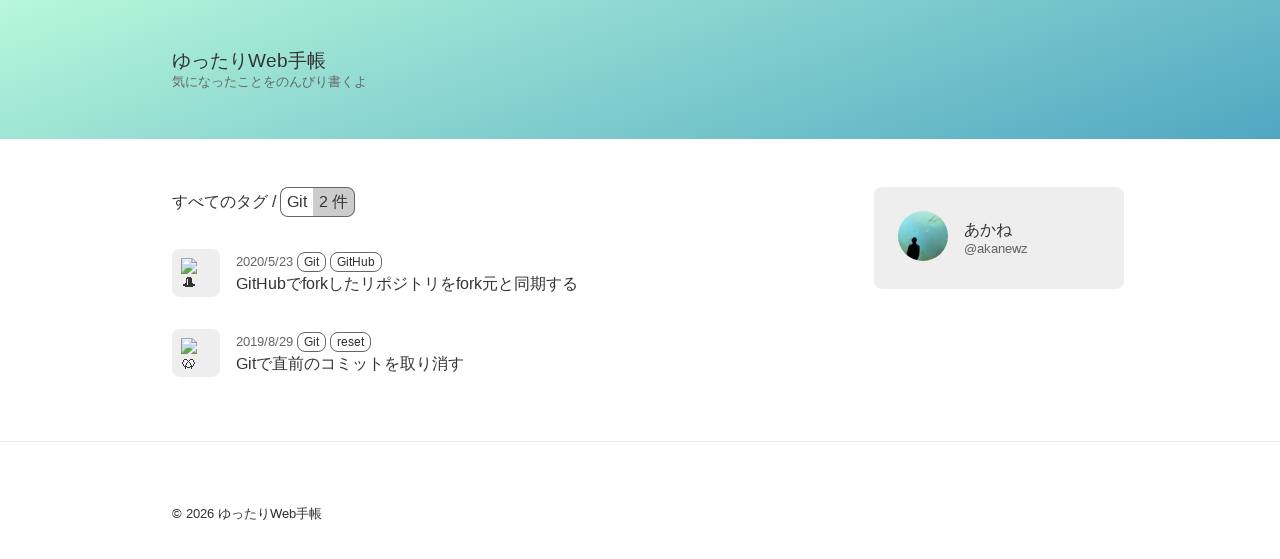

--- FILE ---
content_type: text/html; charset=utf-8
request_url: https://blog.zatsuzen.com/tags/git
body_size: 4173
content:
<!DOCTYPE html><html><head><script async="" src="https://www.googletagmanager.com/gtag/js?id=G-0YD5948K6Y"></script><script>
                    window.dataLayer = window.dataLayer || [];
                    function gtag(){dataLayer.push(arguments);}
                    gtag('js', new Date());
                    gtag('config', 'G-0YD5948K6Y');
                  </script><script async="" src="https://pagead2.googlesyndication.com/pagead/js/adsbygoogle.js?client=ca-pub-9412695246637780" crossorigin="anonymous"></script><meta name="viewport" content="width=device-width"/><meta charSet="utf-8"/><title>Git｜ゆったりWeb手帳</title><meta name="description" content="Git｜ゆったりWeb手帳"/><link rel="icon" href="/favicon.ico"/><meta name="twitter:card" content="summary"/><meta name="twitter:site" content="@akanewz"/><meta property="og:url" content=""/><meta property="og:title" content="Git"/><meta property="og:description" content="ゆったりWeb手帳"/><meta property="og:image" content="https://og-image-sand-alpha.vercel.app/icon.png?emoji=🐱"/><meta name="next-head-count" content="11"/><link rel="preload" href="/_next/static/css/452ab0f25264f7623e1c.css" as="style"/><link rel="stylesheet" href="/_next/static/css/452ab0f25264f7623e1c.css" data-n-g=""/><link rel="preload" href="/_next/static/css/d8d21c2c21644937dbad.css" as="style"/><link rel="stylesheet" href="/_next/static/css/d8d21c2c21644937dbad.css" data-n-p=""/><noscript data-n-css=""></noscript><script defer="" nomodule="" src="/_next/static/chunks/polyfills-a54b4f32bdc1ef890ddd.js"></script><script src="/_next/static/chunks/webpack-0cb069610457c13661fc.js" defer=""></script><script src="/_next/static/chunks/framework-2191d16384373197bc0a.js" defer=""></script><script src="/_next/static/chunks/main-40fcc4b69991bfc2f31d.js" defer=""></script><script src="/_next/static/chunks/pages/_app-6e3468d846a29b6105ac.js" defer=""></script><script src="/_next/static/chunks/0f1ac474-401c4cba8d025b506287.js" defer=""></script><script src="/_next/static/chunks/247-af12c8dd5da07fc9f261.js" defer=""></script><script src="/_next/static/chunks/823-b2d22af4550997c082dd.js" defer=""></script><script src="/_next/static/chunks/pages/tags/%5Bid%5D-05aee8be544a62436201.js" defer=""></script><script src="/_next/static/TYlUhF67fPccdUlO9v_JL/_buildManifest.js" defer=""></script><script src="/_next/static/TYlUhF67fPccdUlO9v_JL/_ssgManifest.js" defer=""></script></head><body><div id="__next"><div class="Layout_layout__wnhMW"><header class="Layout_header__2iLWX"><div class="Layout_title__2QP9E"><h1><a href="/">ゆったりWeb手帳</a></h1><h2>気になったことをのんびり書くよ</h2></div></header><div class="Layout_main__3oV4R"><main><div class="Tag_tag__19mQW"><div class="Tag_title__1A3l5"><a href="/tags">すべてのタグ</a><div class="Tag_separator__2FtrC">/</div><div class="Tag_label__24vs5">Git</div><div class="Tag_count__1vIu6">2<!-- --> 件</div></div><ul class="Tag_postlist__3uib_"><li><div class="PostLink_postlink__1HaVf"><a href="/posts/git_github-fork"><div class="PostLink_link__1Sizx"><span class="PostLink_emoji__4Dte4"><div class="Emoji_emoji__wmHnk"><img class="emoji" draggable="false" alt="🎩" src="https://twemoji.maxcdn.com/v/13.1.0/svg/1f3a9.svg"/></div></span><div class="PostLink_details__1WQVJ"><div class="PostLink_information__22wSd"><span class="PostLink_date__1_1WE">2020/5/23</span><div class="PostLink_tags__MVKXm"><span class="PostLink_tag__1Sjtn">Git</span><span class="PostLink_tag__1Sjtn">GitHub</span></div></div><span>GitHubでforkしたリポジトリをfork元と同期する</span></div></div></a></div></li><li><div class="PostLink_postlink__1HaVf"><a href="/posts/git_reset"><div class="PostLink_link__1Sizx"><span class="PostLink_emoji__4Dte4"><div class="Emoji_emoji__wmHnk"><img class="emoji" draggable="false" alt="🥨" src="https://twemoji.maxcdn.com/v/13.1.0/svg/1f968.svg"/></div></span><div class="PostLink_details__1WQVJ"><div class="PostLink_information__22wSd"><span class="PostLink_date__1_1WE">2019/8/29</span><div class="PostLink_tags__MVKXm"><span class="PostLink_tag__1Sjtn">Git</span><span class="PostLink_tag__1Sjtn">reset</span></div></div><span>Gitで直前のコミットを取り消す</span></div></div></a></div></li></ul></div></main><aside><div class="Layout_profile__2UmAa"><div class="Layout_photo__2ycLt"><div class="Layout_profile-image__3UPCQ"><div style="display:inline-block;max-width:100%;overflow:hidden;position:relative;box-sizing:border-box;margin:0"><div style="box-sizing:border-box;display:block;max-width:100%"><img style="max-width:100%;display:block;margin:0;border:none;padding:0" alt="" aria-hidden="true" src="[data-uri]"/></div><noscript><img alt="トップ" srcSet="/_next/image?url=%2F_next%2Fstatic%2Fimage%2Fassets%2Fprofile.fa8a408be2e9dce26fe4dd32c917ea14.jpg&amp;w=128&amp;q=75 1x, /_next/image?url=%2F_next%2Fstatic%2Fimage%2Fassets%2Fprofile.fa8a408be2e9dce26fe4dd32c917ea14.jpg&amp;w=256&amp;q=75 2x" src="/_next/image?url=%2F_next%2Fstatic%2Fimage%2Fassets%2Fprofile.fa8a408be2e9dce26fe4dd32c917ea14.jpg&amp;w=256&amp;q=75" decoding="async" data-nimg="true" style="position:absolute;top:0;left:0;bottom:0;right:0;box-sizing:border-box;padding:0;border:none;margin:auto;display:block;width:0;height:0;min-width:100%;max-width:100%;min-height:100%;max-height:100%"/></noscript><img alt="トップ" src="[data-uri]" decoding="async" data-nimg="true" style="position:absolute;top:0;left:0;bottom:0;right:0;box-sizing:border-box;padding:0;border:none;margin:auto;display:block;width:0;height:0;min-width:100%;max-width:100%;min-height:100%;max-height:100%"/></div></div><div class="Layout_name__3RJKv"><p>あかね</p><p>@akanewz</p></div></div></div></aside></div><footer class="Layout_footer__2GYdL"><div class="Layout_copyright__3ZG68"><small>© <a href="/">2026<!-- --> <!-- -->ゆったりWeb手帳</a></small></div></footer></div></div><script id="__NEXT_DATA__" type="application/json">{"props":{"pageProps":{"tag":{"id":"git","createdAt":"2021-08-29T04:00:56.891Z","updatedAt":"2021-08-29T04:00:56.891Z","publishedAt":"2021-08-29T04:00:56.891Z","revisedAt":"2021-08-29T04:00:56.891Z","name":"Git"},"posts":{"contents":[{"id":"git_github-fork","createdAt":"2021-08-30T14:46:55.268Z","updatedAt":"2022-01-09T15:07:15.439Z","publishedAt":"2021-08-30T14:46:55.268Z","revisedAt":"2022-01-09T15:07:15.439Z","emoji":"🎩","title":"GitHubでforkしたリポジトリをfork元と同期する","body":"\u003ch1 id=\"h565e4ffad7\"\u003e\u003cstrong\u003eforkしたリポジトリ\u003c/strong\u003e\u003c/h1\u003e\u003cp\u003e\u003cbr\u003e\u003c/p\u003e\u003cp\u003eforkしたリポジトリはforkした時点のものになります。  \u003c/p\u003e\u003cp\u003e有名OSSなどは日々更新されておりすぐに差分が発生してしまいます。  \u003c/p\u003e\u003cp\u003eこれまでは自分のリポジトリを消してまたforkしてとりあえず同期したような感じにしてましたが、ちゃんと同期をすることにしました。\u003c/p\u003e\u003cp\u003e\u003cbr\u003e\u003c/p\u003e\u003ch2 id=\"h5ee624ca9c\"\u003e\u003cstrong\u003eローカルにclone\u003c/strong\u003e\u003c/h2\u003e\u003cp\u003e\u003cbr\u003e\u003c/p\u003e\u003cp\u003eforkしたリポジトリを更新するには、ローカルで作業を行います。\u003c/p\u003e\u003cp\u003e\u003cbr\u003e\u003c/p\u003e\u003cp\u003eまずローカルにcloneします。\u003c/p\u003e\u003cp\u003e\u003cbr\u003e\u003c/p\u003e\u003cpre\u003e\u003ccode\u003e[shell]\n$ git clone https://github.com/{username}/{repository-name}.git\u003c/code\u003e\u003c/pre\u003e\u003cp\u003e\u003cbr\u003e\u003c/p\u003e\u003ch2 id=\"h8228906741\"\u003e\u003cstrong\u003eローカルのリポジトリにfork元を登録\u003c/strong\u003e\u003c/h2\u003e\u003cp\u003e\u003cbr\u003e\u003c/p\u003e\u003cp\u003efork元のリポジトリを登録します。\u003c/p\u003e\u003cp\u003e\u003cbr\u003e\u003c/p\u003e\u003cpre\u003e\u003ccode\u003e[shell]\n$ git remote add root https://github.com/{forked-username}/{repository-name}.git\n$ git remote -v // 登録したremoteを表示(originとrootが表示されます)\u003c/code\u003e\u003c/pre\u003e\u003cp\u003e\u003cbr\u003e\u003c/p\u003e\u003cp\u003efork元のリポジトリを取得して、masterブランチにmergeします。\u003c/p\u003e\u003cp\u003e\u003cbr\u003e\u003c/p\u003e\u003cpre\u003e\u003ccode\u003e[shell]\n$ git fetch root\n$ git checkout master\n$ git merge root/master\u003c/code\u003e\u003c/pre\u003e\u003cp\u003e\u003cbr\u003e\u003c/p\u003e\u003cp\u003eあとはリモートにpushするだけ。\u003c/p\u003e\u003cp\u003e\u003cbr\u003e\u003c/p\u003e\u003cpre\u003e\u003ccode\u003e[shell]\n$ git push\u003c/code\u003e\u003c/pre\u003e\u003cp\u003e\u003cbr\u003e\u003c/p\u003e\u003cp\u003eこれでリモートリポジトリもfork元リポジトリと同一になります。\u003c/p\u003e\u003cp\u003e\u003cbr\u003e\u003c/p\u003e\u003cp\u003e一度ローカルにcloneする必要があるのが少し手間ですね。\u003c/p\u003e\u003cp\u003e\u003cbr\u003e\u003c/p\u003e\u003ch2 id=\"hdc2d880859\"\u003eそしていま\u003c/h2\u003e\u003cp\u003e\u003cbr\u003e\u003c/p\u003e\u003cp\u003e\u003cimg src=\"https://images.microcms-assets.io/assets/46451451db5840579d91a662a1bdaf8e/c33d79ab775a4002a6b779d544fec051/git_github-fork_001.png\" alt=\"\"\u003e\u003c/p\u003e\u003cp\u003e\u003cbr\u003e\u003c/p\u003e\u003cp\u003eGitHubに便利な機能がリリースされました。\u003c/p\u003e\u003cp\u003eもうだいぶ前の話ですけどね。\u003c/p\u003e\u003cp\u003efork元と差がある場合は1Clickで同期をとることができます。\u003c/p\u003e\u003cp\u003e\u003ccode\u003eFetch and merge\u003c/code\u003eを押すだけ。\u003c/p\u003e\u003cp\u003e簡単になりましたね。\u003c/p\u003e","tags":[{"id":"git","createdAt":"2021-08-29T04:00:56.891Z","updatedAt":"2021-08-29T04:00:56.891Z","publishedAt":"2021-08-29T04:00:56.891Z","revisedAt":"2021-08-29T04:00:56.891Z","name":"Git"},{"id":"github","createdAt":"2021-08-30T14:47:05.552Z","updatedAt":"2021-08-30T14:47:05.552Z","publishedAt":"2021-08-30T14:47:05.552Z","revisedAt":"2021-08-30T14:47:05.552Z","name":"GitHub"}],"created":"2020-05-23T06:00:00.000Z"},{"id":"git_reset","createdAt":"2021-08-29T04:00:44.249Z","updatedAt":"2021-08-29T04:02:36.685Z","publishedAt":"2021-08-29T04:00:44.249Z","revisedAt":"2021-08-29T04:02:36.685Z","emoji":"🥨","title":"Gitで直前のコミットを取り消す","body":"\u003ch1 id=\"h0ab0e9f747\"\u003e\u003cstrong\u003eコミットした直後にキャンセルしたい\u003c/strong\u003e\u003c/h1\u003e\u003cp\u003e\u003cbr\u003e\u003c/p\u003e\u003cp\u003eコミットした直後に取り消したいときのコマンドです。\u003c/p\u003e\u003cp\u003e\u003cbr\u003e\u003c/p\u003e\u003cpre\u003e\u003ccode\u003e[shell]\ngit reset --soft HEAD^\u003c/code\u003e\u003c/pre\u003e\u003cp\u003e\u003cbr\u003e\u003c/p\u003e\u003cp\u003eGitを操作していると、よくコミットした後にファイルを追加し忘れたり、メッセージを間違えてたり、修正漏れが見つかったりして、コミットキャンセルしたいときってありますよね。\u003c/p\u003e\u003cp\u003e\u003cbr\u003e\u003c/p\u003e\u003ch2 id=\"h32a67f9128\"\u003e\u003cstrong\u003eオプション\u003c/strong\u003e\u003c/h2\u003e\u003cp\u003e\u003cbr\u003e\u003c/p\u003e\u003cp\u003e\u003ccode\u003e--soft\u003c/code\u003eはコミットのみ取り消しを意味し、これを\u003ccode\u003e--hard\u003c/code\u003eにするとワークディレクトリの内容も戻ります。\u003c/p\u003e\u003cp\u003e\u003cbr\u003e\u003c/p\u003e\u003cp\u003e\u003ccode\u003eHEAD^\u003c/code\u003eは直前のコミットを意味し、\u003ccode\u003eHEAD~{n}\u003c/code\u003eで\u003ccode\u003en\u003c/code\u003e個前のコミットを指定することができます。\u003c/p\u003e\u003cp\u003e\u003cbr\u003e\u003c/p\u003e\u003cp\u003e直前のコミットの修正であれば\u003ccode\u003e--amend\u003c/code\u003eを使って上書き修正もできます。\u003c/p\u003e","tags":[{"id":"git","createdAt":"2021-08-29T04:00:56.891Z","updatedAt":"2021-08-29T04:00:56.891Z","publishedAt":"2021-08-29T04:00:56.891Z","revisedAt":"2021-08-29T04:00:56.891Z","name":"Git"},{"id":"reset","createdAt":"2021-08-29T04:01:07.105Z","updatedAt":"2021-08-29T04:01:07.105Z","publishedAt":"2021-08-29T04:01:07.105Z","revisedAt":"2021-08-29T04:01:07.105Z","name":"reset"}],"created":"2019-08-29T08:00:00.000Z"}],"totalCount":2,"offset":0,"limit":10}},"__N_SSG":true},"page":"/tags/[id]","query":{"id":"git"},"buildId":"TYlUhF67fPccdUlO9v_JL","isFallback":false,"gsp":true,"scriptLoader":[]}</script></body></html>

--- FILE ---
content_type: text/html; charset=utf-8
request_url: https://blog.zatsuzen.com/_next/data/TYlUhF67fPccdUlO9v_JL/index.json
body_size: 11881
content:
{"pageProps":{"posts":{"contents":[{"id":"function_multi_value","createdAt":"2022-02-03T15:35:53.311Z","updatedAt":"2022-02-09T17:00:21.841Z","publishedAt":"2022-02-03T15:41:35.760Z","revisedAt":"2022-02-09T17:00:21.841Z","emoji":"🍍","title":"配列を返す関数から特定の返り値を受け取るには","body":"<p>reactの<code>useState</code>がそうですが、配列で返り値を返す関数ってありますよね</p><pre><code>[javascript]\nconst [state, setState] = useState()</code></pre><p><br></p><p>これの2番目の値のみ受け取りたい場合、これまで<code>_</code>を使ってよくこんな感じで受け取ってました</p><pre><code>[javascript]\nconst [_, setState] = useState()</code></pre><p><br></p><p>でもこうするとlintがエラーを返すんですよね</p><pre><code>[shell]\n'_' is assigned a value but never used&nbsp; @typescript-eslint/no-unused-vars</code></pre><p><br></p><p>実はこれ何も変数置く必要なかったんですね</p><pre><code>[javascript]\nconst [, setState] = useState()</code></pre><p><br></p><p>これで受け取れます</p><p><br></p><p>こんな感じ</p><pre><code>[javascript]\nconst sample = () =&gt; {\n  return [1, 2, 3]\n}\n\nconst [, , c] = sample()\nconsole.log(c) // 3</code></pre>","tags":[{"id":"javascript","createdAt":"2021-08-16T14:26:15.077Z","updatedAt":"2021-08-16T14:26:15.077Z","publishedAt":"2021-08-16T14:26:15.077Z","revisedAt":"2021-08-16T14:26:15.077Z","name":"JavaScript"},{"id":"react","createdAt":"2021-08-18T12:09:48.655Z","updatedAt":"2021-08-18T12:09:48.655Z","publishedAt":"2021-08-18T12:09:48.655Z","revisedAt":"2021-08-18T12:09:48.655Z","name":"React"}]},{"id":"git_github-fork","createdAt":"2021-08-30T14:46:55.268Z","updatedAt":"2022-01-09T15:07:15.439Z","publishedAt":"2021-08-30T14:46:55.268Z","revisedAt":"2022-01-09T15:07:15.439Z","emoji":"🎩","title":"GitHubでforkしたリポジトリをfork元と同期する","body":"<h1 id=\"h565e4ffad7\"><strong>forkしたリポジトリ</strong></h1><p><br></p><p>forkしたリポジトリはforkした時点のものになります。  </p><p>有名OSSなどは日々更新されておりすぐに差分が発生してしまいます。  </p><p>これまでは自分のリポジトリを消してまたforkしてとりあえず同期したような感じにしてましたが、ちゃんと同期をすることにしました。</p><p><br></p><h2 id=\"h5ee624ca9c\"><strong>ローカルにclone</strong></h2><p><br></p><p>forkしたリポジトリを更新するには、ローカルで作業を行います。</p><p><br></p><p>まずローカルにcloneします。</p><p><br></p><pre><code>[shell]\n$ git clone https://github.com/{username}/{repository-name}.git</code></pre><p><br></p><h2 id=\"h8228906741\"><strong>ローカルのリポジトリにfork元を登録</strong></h2><p><br></p><p>fork元のリポジトリを登録します。</p><p><br></p><pre><code>[shell]\n$ git remote add root https://github.com/{forked-username}/{repository-name}.git\n$ git remote -v // 登録したremoteを表示(originとrootが表示されます)</code></pre><p><br></p><p>fork元のリポジトリを取得して、masterブランチにmergeします。</p><p><br></p><pre><code>[shell]\n$ git fetch root\n$ git checkout master\n$ git merge root/master</code></pre><p><br></p><p>あとはリモートにpushするだけ。</p><p><br></p><pre><code>[shell]\n$ git push</code></pre><p><br></p><p>これでリモートリポジトリもfork元リポジトリと同一になります。</p><p><br></p><p>一度ローカルにcloneする必要があるのが少し手間ですね。</p><p><br></p><h2 id=\"hdc2d880859\">そしていま</h2><p><br></p><p><img src=\"https://images.microcms-assets.io/assets/46451451db5840579d91a662a1bdaf8e/c33d79ab775a4002a6b779d544fec051/git_github-fork_001.png\" alt=\"\"></p><p><br></p><p>GitHubに便利な機能がリリースされました。</p><p>もうだいぶ前の話ですけどね。</p><p>fork元と差がある場合は1Clickで同期をとることができます。</p><p><code>Fetch and merge</code>を押すだけ。</p><p>簡単になりましたね。</p>","tags":[{"id":"git","createdAt":"2021-08-29T04:00:56.891Z","updatedAt":"2021-08-29T04:00:56.891Z","publishedAt":"2021-08-29T04:00:56.891Z","revisedAt":"2021-08-29T04:00:56.891Z","name":"Git"},{"id":"github","createdAt":"2021-08-30T14:47:05.552Z","updatedAt":"2021-08-30T14:47:05.552Z","publishedAt":"2021-08-30T14:47:05.552Z","revisedAt":"2021-08-30T14:47:05.552Z","name":"GitHub"}],"created":"2020-05-23T06:00:00.000Z"},{"id":"linux_ssh","createdAt":"2021-08-30T14:38:31.963Z","updatedAt":"2021-08-30T14:46:00.710Z","publishedAt":"2021-08-30T14:38:31.963Z","revisedAt":"2021-08-30T14:46:00.710Z","emoji":"🔐","title":"sshでログインするときにパスワードを入力するのが面倒","body":"<h1 id=\"h596ef1ac03\"><strong>ssh-keygenで鍵を作って簡単ログイン</strong></h1><p><br></p><p>サーバのコンソールにアクセスするときって、毎回パスワードを入力する必要があるので面倒ですよね。</p><p><br></p><p>最初の作業だけ手間ですがssh鍵を使うことでだいぶ楽になります。</p><p><br></p><h2 id=\"hbd898c031b\"><strong>鍵を作成する</strong></h2><p><br></p><p>クライアント側で以下を実行します。  </p><p>(どちら側で作ってもOKらしい)  </p><p>すべて空欄でもOKです。</p><p><br></p><pre><code>[shell]\n$ ssh-keygen -t rsa \nGenerating public/private rsa key pair.\nEnter file in which to save the key (/Users/user/.ssh/id_rsa):\nEnter passphrase (empty for no passphrase): \nEnter same passphrase again: </code></pre><p><br></p><h3 id=\"hb221eb8f4c\"><strong>保存場所</strong></h3><p><br></p><pre><code>[shell]\nGenerating public/private rsa key pair.\nEnter file in which to save the key (/Users/user/.ssh/id_rsa):</code></pre><p><br></p><p>任意の場所に保存したい場合はここでパスを入力します。</p><p><br></p><p>初期値は<code>/Users/user/.ssh/id_rsa</code>です。</p><p><br></p><h3 id=\"he59d3e49bd\"><strong>パスフレーズ</strong></h3><p><br></p><pre><code>[shell]\nEnter passphrase (empty for no passphrase): \nEnter same passphrase again: </code></pre><p><br></p><p>パスフレーズは設定すると秘密鍵を使うときに必要になります。</p><p><br></p><h2 id=\"h02f26b57c5\"><strong>鍵の確認</strong></h2><p><br></p><p>作成がうまくいくと<code>id_rsa</code>と<code>id_rsa.pub</code>というファイルができます。</p><p><br></p><p><code>.pub</code>がついている方が公開鍵でついていない方が秘密鍵です。</p><p><br></p><p>クライアント側で作成した場合は公開鍵をリモート側(サーバ側)に置きます。</p><p><br></p><p>リモート側のユーザのホームディレクトリの<code>.ssh</code>ディレクトリ以下に配置します。</p><p><br></p><p>すでに<code>authorized_keys</code>ファイルがある場合は追記します。</p><p><br></p><pre><code>[shell]\n$ cd ~/.ssh\n$ cat id_rsa.pub &gt;&gt; authorized_keys</code></pre><p><br></p><p>ない場合はファイル名を<code>authorized_keys</code>に変更するだけです。</p><p><br></p><pre><code>[shell]\n$ cd ~/.ssh\n$ chmod 600 id_rsa.pub\n$ cat id_rsa.pub &gt;&gt; authorized_keys</code></pre><p><br></p><h2 id=\"hdd0d7beb78\"><strong>ログインする</strong></h2><p><br></p><pre><code>[ssh]\nssh user@remote -i [秘密鍵パス]</code></pre><p><br></p><p>秘密鍵を<code>~/.ssh/id_rsa</code>に保存している場合は<code>-i</code>オプションは特につける必要はないみたい。</p>","tags":[{"id":"shell","createdAt":"2021-08-30T14:39:11.481Z","updatedAt":"2021-08-30T14:39:11.481Z","publishedAt":"2021-08-30T14:39:11.481Z","revisedAt":"2021-08-30T14:39:11.481Z","name":"Shell"},{"id":"ssh","createdAt":"2021-08-30T14:39:21.124Z","updatedAt":"2021-08-30T14:39:21.124Z","publishedAt":"2021-08-30T14:39:21.124Z","revisedAt":"2021-08-30T14:39:21.124Z","name":"ssh"},{"id":"ssh-keygen","createdAt":"2021-08-30T14:40:02.939Z","updatedAt":"2021-08-30T14:40:02.939Z","publishedAt":"2021-08-30T14:40:02.939Z","revisedAt":"2021-08-30T14:40:02.939Z","name":"ssh-keygen"}],"created":"2020-03-23T14:00:00.000Z"},{"id":"mac_alias","createdAt":"2021-08-30T14:30:29.317Z","updatedAt":"2021-08-30T14:37:04.702Z","publishedAt":"2021-08-30T14:30:29.317Z","revisedAt":"2021-08-30T14:37:04.702Z","emoji":"💻","title":"Macのzshでaliasを使う","body":"<h1 id=\"h704a418769\"><strong>aliasを設定する</strong></h1><p><br></p><p>alias、なんて読むかご存知ですか。  </p><p>エイリアスと読むそうです。  </p><p>私はずっとアライアスと読んでいました。  </p><p>というか正しい読み方を知ってからもついアライアスと読んでしまいます。</p><p><br></p><p>そんなaliasですが、デフォルトのコマンドを任意のコマンドで実行することができる機能です。</p><p><br></p><p>初期状態のmacOSには特に設定されている様子がなく、買ったばかりのMacでさあ作業するぞってときにいつも使ってるコマンドが使えなくて出鼻を挫かれるので設定しました。</p><p><br></p><p><code>alias</code>コマンドの書き方は以下の通り。</p><p><br></p><pre><code>[shell]\n$ alias 任意のコマンド='実際に実行されるコマンド'</code></pre><p><br></p><h2 id=\"hc1b93f4675\"><strong>設定ファイルを作成する</strong></h2><p><br></p><p><code>alias</code>コマンドは実行後すぐ適用されますが、再起動すると無効になります。</p><p><br></p><p>そこで、起動後に自動実行されるコマンドに登録します。</p><p><br></p><p>ホームディレクトリに移動して<code>.zshrc</code>という名前のファイルを作成します。</p><p>すでにある場合は追記します(初期化したmacOS Catalinaにはなかった)。</p><p><br></p><pre><code>[shell]\n$ cd ~\n$ vi .zshrc</code></pre><p><br></p><p>このファイルに書いた内容は、shellの起動時に毎回実行されます。</p><p><br></p><p>私は<code>ls -lart</code>を<code>ll</code>で使いたいので以下のように書きます。</p><p><br></p><pre><code>[sh:~/.zshrc]\nalias ll='ls -lart'</code></pre><p><br></p><p>私が使いたいaliasはこれだけ。</p><p><br></p><p>再起動すると適用されますが、すぐ適用したい場合は以下のコマンド。</p><p><br></p><pre><code>[shell]\nsource ~/.zshrc</code></pre><p><br></p><p>これで、<code>任意のコマンド</code>を入力すると<code>実際に実行されるコマンド</code>が実行されます。</p><p>(今回の場合<code>ll</code>を入力すると<code>ls -lart</code>が実行される)</p>","tags":[{"id":"mac","createdAt":"2021-08-30T14:34:58.458Z","updatedAt":"2021-08-30T14:34:58.458Z","publishedAt":"2021-08-30T14:34:58.458Z","revisedAt":"2021-08-30T14:34:58.458Z","name":"Mac"},{"id":"command","createdAt":"2021-08-29T04:04:26.610Z","updatedAt":"2021-08-29T04:04:26.610Z","publishedAt":"2021-08-29T04:04:26.610Z","revisedAt":"2021-08-29T04:04:26.610Z","name":"command"},{"id":"alias","createdAt":"2021-08-30T14:35:09.224Z","updatedAt":"2021-08-30T14:35:09.224Z","publishedAt":"2021-08-30T14:35:09.224Z","revisedAt":"2021-08-30T14:35:09.224Z","name":"alias"}],"created":"2020-03-22T00:00:00.000Z"},{"id":"ios_recovery","createdAt":"2021-08-30T14:26:17.611Z","updatedAt":"2021-08-30T14:29:40.691Z","publishedAt":"2021-08-30T14:26:17.611Z","revisedAt":"2021-08-30T14:29:40.691Z","emoji":"📱","title":"iOSのiTunesバックアップの解析","body":"<h1 id=\"hbc86a0b92f\"><strong>iOSのバックアップからファイルを復元</strong></h1><p><br></p><p>iPhoneやiPadなどのiOS端末は(Windowsの場合)iTunesでバックアップが取れます。</p><p><br></p><blockquote>MacはiTunesが廃止になったんでしたっけ。<br>今はどうバックアップ取るのよくわかってない笑</blockquote><p><br></p><p>\"このコンピュータ\"でバックアップしてある場合は、バックアップディレクトリからデータを直接復元できるらしいので、その方法を紹介したいと思います。</p><p><br></p><h2 id=\"h0de3d245d5\"><strong>バックアップの構成</strong></h2><p><br></p><p>以下の場所にバックアップディレクトリがあります。</p><p><br></p><p>Windows: <code>\\Users\\AppData\\Roaming\\Apple Computer\\MobileSync\\Backup</code></p><p>Mac: <code>/Users/Library/Application Support/MobileSync/Backup</code>(後で確認する)</p><p><br></p><h3 id=\"hf7293a0fb6\"><strong>ディレクトリの構成</strong></h3><p><br></p><p>バックアップディレクトリはデバイスごとにハッシュされた名前がつけられています。</p><p><br></p><p>その中は<code>00</code>-<code>ff</code>の大量のディレクトリと<code>Info.plist</code>、<code>Manifest.db</code>、<code>Manifest.plist</code>、<code>Status.plist</code>から成ります。</p><p><br></p><p>バックアップするときに暗号化を有効にしていても、<code>.plist</code>ファイルは暗号化されないみたいです(未確認)</p><p><br></p><p><code>.plist</code>ファイルのAppleのドキュメントはこちら  </p><p><a href=\"https://developer.apple.com/library/archive/documentation/General/Reference/InfoPlistKeyReference/Articles/AboutInformationPropertyListFiles.html\" target=\"_blank\" rel=\"noopener noreferrer\">About Information Property List Files</a></p><p><br></p><h3 id=\"h965aacb0ea\"><strong>Info.plistファイル</strong></h3><p><br></p><p>Info.plistはバックアップの情報が入っています。</p><p>バックアップした日時や端末の情報が確認できます。</p><p><br></p><p>普通にテキストエディタでも開けます。</p><p><br></p><ul><li>バックアップ日: <code>Last Backup Date</code></li><li>端末の名前: <code>Product Name</code>もしくは<code>Product Type</code></li><li>iOSのバージョン: <code>Product Version</code></li></ul><p><br></p><p><code>Ctrl</code>+<code>F</code>とかで探してみてください。</p><p><br></p><h3 id=\"h510f6719ff\"><strong>Manifest.plistとStatus.plist</strong></h3><p><br></p><p>開き方がわからない。</p><p><br></p><p><code>Status.plist</code>の方はすごく軽いです。</p><p>バックアップ時の状態を記録しているのかな(未確認)</p><p><br></p><h3 id=\"hb74af9a8cc\"><strong>Manifest.db</strong></h3><p><br></p><p>SQLiteデータベースです。  </p><p>すべてのファイルの情報がここに記録されています。</p><p><br></p><p><a href=\"https://sqlitebrowser.org/\" target=\"_blank\" rel=\"noopener noreferrer\">DB Browser for SQLite</a>などを使って読むことができます。</p><p><br></p><p>ひとことでいうと、iOS内のファイルはバックアップ時にハッシュ化された(ランダムな?)名前で保存され、その名前と元のファイル名との関係がここに記録されています。</p><p><br></p><ul><li>fileID</li><li>domain</li><li>relativePath</li><li>falgs</li><li>file</li></ul><p><br></p><p><code>relativePath</code>が元のファイル名で、<code>fileID</code>の名前でバックアップに保存されています。</p><p><br></p><p><code>domain</code>ではそのファイルを使用しているアプリがわかります。</p><p><br></p><p><code>flags</code>は1がファイル、2がディレクトリ、4は不明です。</p><p><br></p><h2 id=\"hfbe94164bf\"><strong>復元</strong></h2><p><br></p><p>Manifest.dbを使ってバックアップファイルを直接復元することができます。</p><p><br></p><p><code>fileID</code>をバックアップフォルダで検索し、そのファイルを<code>relativePath</code>の名前に書き換えると開けるようになると思います。</p><p><br></p><p><code>fileID</code>の最初の2文字のディレクトリにファイルの本体が保存されています。</p><p><br></p><p>一気に戻すには、<code>flag</code>が<code>2</code>のデータを元に、<code>domain</code>/<code>relativePath</code>となるようにディレクトリを作成し、そこに含まれるファイルを復元していきます。</p><p><br></p><p><code>flag</code>が<code>1</code>のデータを読みだしてきてファイル名を変更していけばバックアップファイルを再構成することができると思います。</p>","tags":[{"id":"ios","createdAt":"2021-08-28T14:29:56.291Z","updatedAt":"2021-08-28T14:29:56.291Z","publishedAt":"2021-08-28T14:29:56.291Z","revisedAt":"2021-08-28T14:29:56.291Z","name":"iOS"},{"id":"backup","createdAt":"2021-08-30T14:05:44.256Z","updatedAt":"2021-08-30T14:05:44.256Z","publishedAt":"2021-08-30T14:05:44.256Z","revisedAt":"2021-08-30T14:05:44.256Z","name":"Backup"}],"created":"2019-12-29T14:00:00.000Z"},{"id":"gatsby_build-error","createdAt":"2021-08-30T14:03:05.755Z","updatedAt":"2021-08-30T14:49:36.244Z","publishedAt":"2021-08-30T14:03:05.755Z","revisedAt":"2021-08-30T14:49:36.244Z","emoji":"🏢","title":"gatsby buildでメモリが足りないエラー","body":"<h1 id=\"h8dd41f636f\"><strong>gatsby build</strong></h1><p><br></p><p>本番環境のサーバで<code>gatsby build</code>したらエラーが出ました。</p><p><br></p><pre><code> ERROR\n\nUNHANDLED REJECTION spawn ENOMEM\n\n\n\n  Error: spawn ENOMEM\n\n  - child_process.js:358 ChildProcess.spawn\n    internal/child_process.js:358:11\n\n  - index.js:204 module.exports\n    [project]/[imagemin-pngquant]/[execa]/index.js:204:26\n\n  - index.js:52 input\n    [project]/[imagemin-pngquant]/index.js:52:13\n\n  - index.js:71 Function.module.exports.buffer\n    [project]/[imagemin]/index.js:71:31\n\n  - process-file.js:198 pipeline.toBuffer.then.sharpBuffer\n    [project]/[gatsby-plugin-sharp]/process-file.js:198:105\n\n</code></pre><p><br></p><p>調べてみるとメモリが足りないエラーのようです。  </p><p>画像のサムネイルを生成してるときに止まりやすいみたい。</p><p><br></p><p>本番環境はメモリちょっとしかないので、まぁしかたないのかな。  </p><p>スワップメモリで対応します。</p><p><br></p><p>スワップファイルを作成してパーミッションを設定します。</p><p><br></p><pre><code># fallocate -l 2G /swap\n# chmod 600 /swap</code></pre><p><br></p><p>スワップスペースにします。</p><p><br></p><pre><code># mkswap /swap</code></pre><p><br></p><p>スワップを有効にします。</p><p><br></p><pre><code># swapon /swap</code></pre><p><br></p><p>これでとりあえず`gatsby build`が通るか確認。</p><p><br></p><p>OKなら再起動後もスワップファイルを保持します。</p><p><br></p><pre><code># echo \"/swap none swap sw 0 0\" | tee -a /etc/fstab</code></pre><p><br></p><p>以上です。</p>","tags":[{"id":"gatsby","createdAt":"2021-08-13T04:29:13.940Z","updatedAt":"2021-08-13T04:29:18.422Z","publishedAt":"2021-08-13T04:29:13.940Z","revisedAt":"2021-08-13T04:29:18.422Z","name":"Gatsby"},{"id":"tips","createdAt":"2021-08-13T04:29:27.963Z","updatedAt":"2021-08-13T04:29:27.963Z","publishedAt":"2021-08-13T04:29:27.963Z","revisedAt":"2021-08-13T04:29:27.963Z","name":"Tips"}],"created":"2019-11-22T01:00:00.000Z"},{"id":"web_ga-sc","createdAt":"2021-08-30T13:58:36.731Z","updatedAt":"2021-12-06T13:57:15.291Z","publishedAt":"2021-08-30T13:58:36.731Z","revisedAt":"2021-12-06T13:57:15.291Z","emoji":"🌊","title":"Google AnalyticsとSearch Consoleの連携でつまづいた","body":"<h1 id=\"he0b5645f1a\"><strong>GA と SC の連携でつまづいた</strong></h1><p><br></p><p>Google Analytics と Search Console の連携時にずっとよくわからないまま放置してたけどやっと原因がわかった。</p><p><br></p><p>Search Consoleにページを追加しているのに、 Google アナリティクスで Search Console のデータを使用する ページで \"確認済みのサイトはありません。\" と表示されるのはSearch Consoleにドメインプロパティで追加しているためです。</p><p>プロパティの追加をURLプレフィックスで行うとGoogle アナリティクス側に表示されます。</p><p><br></p><h1 id=\"haf47bb7d4e\"><strong>Google Analytics</strong></h1><p><br></p><p>Googleアナリティクスの 集客 メニューから Search Console を開くと、ユーザーがどういった検索クエリで、どんなデバイスでページを見ているか調べることができます。</p><p><br></p><p>この機能はSearch Consoleとの連携が必要です。</p><p><br></p><p>Search Console のデータ共有を設定をクリック。</p><p><br></p><p><img src=\"https://images.microcms-assets.io/assets/46451451db5840579d91a662a1bdaf8e/a1f3a689ca8c4a74b69f8734ce289f26/web_ga-sc_001.png\" alt=\"\"></p><p><br></p><p>プロパティの設定が開くので、Search Console の Search Console を調整 をクリック。</p><p><br></p><p><img src=\"https://images.microcms-assets.io/assets/46451451db5840579d91a662a1bdaf8e/b7d74c25e303401bbdc3ea7a42131217/web_ga-sc_002.png\" alt=\"\"></p><p><br></p><p><img src=\"https://images.microcms-assets.io/assets/46451451db5840579d91a662a1bdaf8e/c5f483b2d8d34cb39c8d54fcf497594f/web_ga-sc_003.png\" alt=\"\"></p><p><br></p><p>Search Consoleの設定ページが開きます。</p><p><br></p><p>追加 をクリック。</p><p><br></p><p><img src=\"https://images.microcms-assets.io/assets/46451451db5840579d91a662a1bdaf8e/8fe8528d297447c5ad5c11a2507ec4fb/web_ga-sc_004.png\" alt=\"\"></p><p><br></p><p>Search Consoleで追加したページ一覧が表示されます。</p><p><br></p><p>ここで Search Console のサイト が 確認済みのサイトはありません。 と表示される場合は 下の Search Console にサイトを追加 をクリックします。</p><p><br></p><p>あらかじめ Search Console にページを追加していても、ドメインプロパティで設定した場合はここには表示されません。</p><p><br></p><p><img src=\"https://images.microcms-assets.io/assets/46451451db5840579d91a662a1bdaf8e/4ce08299a3284a7a93f951f2b1f0a5f7/web_ga-sc_005.png\" alt=\"\"></p><p><br></p><p>Search Console のページへとびます。</p><p><br></p><p>左上のメニューから プロパティを追加 でモーダルウィンドウが開きます。</p><p><br></p><p>URLプレフィックスを選択してGoogle Analyticsを使用しているページのフルURLを入力します。</p><p><br></p><p><img src=\"https://images.microcms-assets.io/assets/46451451db5840579d91a662a1bdaf8e/8ff38833fd6646bdb77be6e5df11dcc8/web_ga-sc_006.png\" alt=\"\"></p><p><br></p><p>追加完了しました。</p><p><br></p><p><img src=\"https://images.microcms-assets.io/assets/46451451db5840579d91a662a1bdaf8e/ae25d0d078db45f78de59f90d6d8e7ae/web_ga-sc_007.png\" alt=\"\"></p><p><br></p><p>Google Analytics の先ほどの画面を更新すると表示されます。</p><p><br></p><p>保存 で登録完了です。</p><p><br></p><p><img src=\"https://images.microcms-assets.io/assets/46451451db5840579d91a662a1bdaf8e/b3fd7b9a4d8f4927918ec453b18256d6/web_ga-sc_008.png\" alt=\"\"></p><p><br></p><p>Search Console にページを追加した直後はすぐにデータが反映されないので気を付けてください。</p><p><br></p><p>以上です。</p>","tags":[{"id":"google_analytics","createdAt":"2021-08-30T13:57:00.022Z","updatedAt":"2021-08-30T13:57:00.022Z","publishedAt":"2021-08-30T13:57:00.022Z","revisedAt":"2021-08-30T13:57:00.022Z","name":"Google Analytics"},{"id":"search_console","createdAt":"2021-08-30T13:57:17.249Z","updatedAt":"2021-08-30T13:57:17.249Z","publishedAt":"2021-08-30T13:57:17.249Z","revisedAt":"2021-08-30T13:57:17.249Z","name":"Search Console"},{"id":"tips","createdAt":"2021-08-13T04:29:27.963Z","updatedAt":"2021-08-13T04:29:27.963Z","publishedAt":"2021-08-13T04:29:27.963Z","revisedAt":"2021-08-13T04:29:27.963Z","name":"Tips"}],"created":"2019-11-22T00:00:00.000Z"},{"id":"gcp_ssh","createdAt":"2021-08-29T14:50:20.403Z","updatedAt":"2021-08-29T14:54:44.100Z","publishedAt":"2021-08-29T14:50:20.403Z","revisedAt":"2021-08-29T14:54:44.100Z","emoji":"📲","title":"GCPのCompute Engine インスタンスにSSH接続する","body":"<h1 id=\"hded12f49e2\"><strong>Google Cloud Platform</strong></h1><p><br></p><p>WindowからSSHでPuTTYとかを使ってGCPのVMインスタンスに接続する方法です。</p><p><br></p><p>Google Cloudの<a href=\"https://cloud.google.com/compute/docs/instances/connecting-advanced#thirdpartytools?hl=ja\" target=\"_blank\" rel=\"noopener noreferrer\">公式ガイド</a>にも書いてあります。</p><p><br></p><p><a href=\"https://www.chiark.greenend.org.uk/~sgtatham/putty/latest.html\" target=\"_blank\" rel=\"noopener noreferrer\">PuTTY</a>ページからPuTTYをダウンロードします。</p><p><br></p><p><img src=\"https://images.microcms-assets.io/assets/46451451db5840579d91a662a1bdaf8e/63e2b721cbb248e1baae1518dfc4ee34/gcp_ssh_putty.png\" alt=\"\"></p><p><br></p><p>SSH接続にはputty.exe、鍵の作成にはputtygen.exeを使用します。</p><p><br></p><h2 id=\"h82f28d21eb\"><strong>公開SSH認証鍵の作成</strong></h2><p><br></p><p>puttygen.exeを使って公開SSH認証鍵を作成します。</p><p><br></p><p>puttygen.exeを立ち上げます。</p><p><br></p><p><img src=\"https://images.microcms-assets.io/assets/46451451db5840579d91a662a1bdaf8e/bc3660f7b7744a0782ebe040d7e68f06/gcp_ssh_001.png\" alt=\"\"></p><p><br></p><p>ウィンドウ下部のParametersはだいたいデフォルトのままでOKです。</p><p><br></p><p>Number of bits in a generated key は 2048 以上にする必要があります。</p><p><br></p><p>[Generate]をクリックします。</p><p><br></p><blockquote>Please generate some randomness by mobing the mouse over the blank area.</blockquote><p><br></p><p>ウィンドウ枠内でマウスカーソルを適当に動かすことでランダムな値を生成します。</p><p>以下の画面上で適当にマウスカーソルを動かします。</p><p><br></p><p><img src=\"https://images.microcms-assets.io/assets/46451451db5840579d91a662a1bdaf8e/a3f785249b164a4f93b7fa6fe11bb7b5/gcp_ssh_002.png\" alt=\"\"></p><p><br></p><p>鍵の生成ができました。</p><p><br></p><p>Public key for pasting in to OpenSSH authorized keys file に表示されている文字列が公開鍵です。</p><p><br></p><p>Key comment に設定した文字列がインスタンスでのユーザー名になります。</p><p><br></p><p>Key passphrase も設定します。  </p><p>Confirm passphrase にも同様にパスフレーズを入力します。</p><p><br></p><p><img src=\"https://images.microcms-assets.io/assets/46451451db5840579d91a662a1bdaf8e/dd541dc34e3b42269a2b7c94fc8b9b58/gcp_ssh_003.png\" alt=\"\"></p><p><br></p><p>File メニューから Public Key と Private Key を保存しておきます。</p><p><br></p><h2 id=\"h7865b55468\"><strong>公開SSH認証鍵の登録</strong></h2><p><br></p><p>VMインスタンス詳細画面から登録します。</p><p><br></p><p>Google Cloud Platform のコンソールを開き、Compute EngineのVMインスタンスから、登録するインスタンスの詳細を開きます。</p><p><br></p><p>編集を開き、SSHキーの 項目を追加 から puttygen.exe で Public key for pasting in to OpenSSH authorized keys file の文字列をそのままコピー&amp;ペーストします。</p><p><br></p><p>形式は<code>ssh-rsa [KEY_VALUE] [USERNAME]</code>です。</p><p><br></p><p>保存して完了。</p><p><br></p><h2 id=\"hd7ddc3918e\"><strong>puttyで秘密鍵を使って接続する</strong></h2><p><br></p><p>putty.exe を立ち上げます。</p><p><br></p><p>Host Name にインスタンスの外部IPアドレスをそのまま入力します。</p><p><br></p><p><code>[username]@[IP address]</code>の形式で入力してもOKです。</p><p><br></p><p><img src=\"https://images.microcms-assets.io/assets/46451451db5840579d91a662a1bdaf8e/deebab4c2274427e9bd694c2a795af14/gcp_ssh_004.png\" alt=\"\"></p><p><br></p><p>Connection → SSH → Auth を開き Private key file for authentication に puttygen.exe で作成した秘密鍵を登録します。</p><p><br></p><p><img src=\"https://images.microcms-assets.io/assets/46451451db5840579d91a662a1bdaf8e/1622368e66c942589ed7990b563e064a/gcp_ssh_005.png\" alt=\"\"></p><p><br></p><p>Sessionに戻り、Saved Sessionsに名前を入力して[Save]で設定を保存できます。</p><p><br></p><p>[Open]でインスタンスに接続できます。</p><p><br></p><p>接続したらputtygen.exeで入力したPassphraseを入力して接続完了です。</p>","tags":[{"id":"gcp","createdAt":"2021-08-29T14:41:05.712Z","updatedAt":"2021-08-29T14:41:05.712Z","publishedAt":"2021-08-29T14:41:05.712Z","revisedAt":"2021-08-29T14:41:05.712Z","name":"GCP"},{"id":"start","createdAt":"2021-08-29T14:41:19.328Z","updatedAt":"2021-08-29T14:41:19.328Z","publishedAt":"2021-08-29T14:41:19.328Z","revisedAt":"2021-08-29T14:41:19.328Z","name":"Start"},{"id":"install","createdAt":"2021-08-29T14:41:31.572Z","updatedAt":"2021-08-29T14:41:31.572Z","publishedAt":"2021-08-29T14:41:31.572Z","revisedAt":"2021-08-29T14:41:31.572Z","name":"install"}],"created":"2019-11-21T23:00:00.000Z"},{"id":"gcp_start","createdAt":"2021-08-29T14:40:52.022Z","updatedAt":"2021-08-29T14:48:55.708Z","publishedAt":"2021-08-29T14:40:52.022Z","revisedAt":"2021-08-29T14:48:55.708Z","emoji":"👍","title":"GCP の Compute Engine を使ってみた","body":"<h1 id=\"hded12f49e2\"><strong>Google Cloud Platform</strong></h1><p><br></p><p>GCPでサーバ立てられるらしいので、ちょっと触ってみた。AWSもそうだけど、いつどこで課金されるのかよくわからなくて敬遠してるんですよね...。でも触ってみた感じAWSよりもUIがわかりやすい気がしてきたので意を決していきます。</p><p><br></p><p>GCPはWebサイトなどでGoogle Map APIを使う以上触れないわけにはいかないみたいなサービスでしたが、他にもいろいろできすぎて全容が計り知れません。今日はCompute Engineを使ってみます。</p><p><br></p><p>よくわからないまま書く、よくわからない体験記なので、もし参考にされる方はご注意ください。</p><p><br></p><p>まず、インスタンスという言葉が全然慣れないんですが、サーバそのものというイメージで合ってるんでしょうか。</p><p><br></p><h2 id=\"h4a1cf939d8\"><strong>アカウント登録</strong></h2><p><br></p><p>前提としてGoogleアカウントが必要です。そして<a href=\"https://cloud.google.com\" target=\"_blank\" rel=\"noopener noreferrer\">Google Cloud Platform</a>にアクセス。</p><p><br></p><p><img src=\"https://images.microcms-assets.io/assets/46451451db5840579d91a662a1bdaf8e/cac76d688c364f438b4c5849ac5b72b8/gcp_start_001.png\" alt=\"\"></p><p><br></p><p>無料トライアルをクリックします。</p><p><br></p><p><img src=\"https://images.microcms-assets.io/assets/46451451db5840579d91a662a1bdaf8e/236a5182d94f4d1581ad4fed27809e45/gcp_start_002.png\" alt=\"\"></p><p><br></p><p>利用規約に目を通して、続行。</p><p>次の画面で住所やクレジットカード情報を入力します。</p><p><br></p><p>ここで入力する情報は本人確認のためで、すぐ課金されたりすることはないようです。</p><p><br></p><p>登録完了するとGCPのコンソール画面が表示されます。</p><p><br></p><h2 id=\"h8e5d658cf5\"><strong>新しいプロジェクトの作成</strong></h2><p><br></p><p>GCPではプロジェクト単位で管理するようです。</p><p><br></p><p>なにをするにも、まずはプロジェクトの作成が必要です。とりあえず適当に作ります。</p><p><br></p><p>プロジェクト名は後から変えられないようなので注意して決めます。</p><p><br></p><p><img src=\"https://images.microcms-assets.io/assets/46451451db5840579d91a662a1bdaf8e/1b6437d174044472b18407fb0b6b9691/gcp_start_003.png\" alt=\"\"></p><p><br></p><p>作成すると作成完了まで少し時間がかかります。</p><p><br></p><p>次にインスタンスを作成します。</p><p><br></p><h2 id=\"h3596390140\"><strong>インスタンスの作成</strong></h2><p><br></p><p>メニューからCompute Engine → VM インスタンスを開きます。</p><p><br></p><p><img src=\"https://images.microcms-assets.io/assets/46451451db5840579d91a662a1bdaf8e/749d217a17154fdd8b0c53156076e995/gcp_start_004.png\" alt=\"\"></p><p><br></p><p>開くと、Compute Engineを準備しています。というメッセージが出ます。初期化に時間がかかるようです。</p><p><br></p><p><img src=\"https://images.microcms-assets.io/assets/46451451db5840579d91a662a1bdaf8e/40ab0ef7cf484ed3a49e6e16a4c9a776/gcp_start_005.png\" alt=\"\"></p><p><br></p><p><img src=\"https://images.microcms-assets.io/assets/46451451db5840579d91a662a1bdaf8e/7033cefb4fc14cdf9536f4668970fdb4/gcp_start_006.png\" alt=\"\"></p><p><br></p><h3 id=\"hce4c68a658\"><strong>名前</strong></h3><p><br></p><p>名前は後から変えられないようです。</p><p>サーバの名前にもなります。</p><p>慎重に決めます。</p><p><br></p><h3 id=\"h1161475838\"><strong>リージョン</strong></h3><p><br></p><p>物理サーバがある場所を選びます。</p><p>無料枠はアメリカのみ有効になるみたいなので、アメリカ`us-*`を選択します。</p><p><br></p><p>日本からアクセスする予定の場合は距離を考えるといいのかも</p><p><br></p><h3 id=\"h1515ebca36\"><strong>ゾーン</strong></h3><p><br></p><p>さらにリージョン内でどのサーバを使うか指定します。</p><p>たぶんそういうことだと思います。</p><p><br></p><p>たくさんサーバ(インスタンスか)を立てる場合はゾーンの設定も考えなきゃいけないんだと思います。</p><p><br></p><h3 id=\"h84e88d85de\"><strong>マシンの構成</strong></h3><p><br></p><p>無料枠で利用するならシリーズはN1(第1世代)、マシンタイプはf1-micro(1 vCPU、614MB メモリ)を選択します。</p><p><br></p><h4 id=\"h89dc8547d6\"><strong>CPUプラットフォームとGPU</strong></h4><p><br></p><p>リンクをクリックすると展開します。</p><p><br></p><h5 id=\"h1e9dd0ae45\"><strong>CPUプラットフォーム</strong></h5><p><br></p><p>たぶん初期状態の自動のままでいいでしょう。</p><p><br></p><h5 id=\"h5e75a7f1c7\"><strong>GPU</strong></h5><p><br></p><p>GPUが追加できます。</p><p><br></p><p>追加すると無料枠でもお金かかりそうです。</p><p><br></p><h3 id=\"h06e8ee7688\"><strong>コンテナ</strong></h3><p><br></p><p>このVMインスタンスにコンテナイメージをデプロイします。というチェックボックスがありますがチェックなし(初期状態)で。</p><p><br></p><h3 id=\"hf325b9e29a\"><strong>ブートディスク</strong></h3><p><br></p><p>初期状態はDebian GNU/Linux 9 (stretch)です。</p><p><br></p><p>変更を開いて変更します。</p><p><br></p><h4 id=\"h8ee71a1cf4\"><strong>OSイメージ</strong></h4><p><br></p><p>無料枠ではOSイメージはLinux系を選びます。</p><p>私はUbuntu 18.04 LTSを選びました。</p><p><br></p><h4 id=\"ha3259a7fed\"><strong>ブートディスクの種類</strong></h4><p><br></p><p>これは標準の永続ディスク(初期状態)を選びます。</p><p><br></p><h4 id=\"h34337176a9\"><strong>サイズ</strong></h4><p><br></p><p>初期状態では10GBですが、無料枠で30GBまで使えるので30にしましょう。</p><p><br></p><h3 id=\"h9b02a51a3f\"><strong>IDとAPIへのアクセス</strong></h3><p><br></p><p>サービスアカウントとアクセススコープ共に初期状態のまま。</p><p><br></p><h3 id=\"ha79fadd193\"><strong>ファイアウォール</strong></h3><p><br></p><p>通常のウェブサーバを立てる場合はHTTPとHTTPSの両方にチェックを入れます。</p><p><br></p><h4 id=\"h10eec59669\"><strong>管理、セキュリティ、ディスク、ネットワーク、単一テナンシー</strong></h4><p><br></p><p>リンクをクリックすると展開します。</p><p><br></p><h5 id=\"h47806f6698\"><strong>ネットワーキング</strong></h5><p><br></p><p>設定を変えるのはこの項目のみ。</p><p><br></p><h5 id=\"h457e53bd2e\"><strong>ネットワークインターフェース</strong></h5><p><br></p><p>ここで、外部IPが初期状態ではエフェメラルになっています。</p><p>エフェメラルはIPがころころ変わって面倒なので固定IPにします。</p><p><br></p><p>IPアドレスを作成を選択します。</p><p><br></p><p>モーダルウィンドウが出てきて静的IPアドレスの予約ができます。</p><p><br></p><p>ここでも名前は後から変えられないようです。</p><p><br></p><p>適当な名前を設定します。</p><p><br></p><p>ネットワークサービス階層は標準を選択します。</p><p><br></p><p>予約を押すと自動的に作成、設定されます。</p><p><br></p><p>完了を押してネットワークインターフェースの設定を閉じます。</p><p><br></p><p><img src=\"https://images.microcms-assets.io/assets/46451451db5840579d91a662a1bdaf8e/467732c453e34763b0b597505feb1a0c/gcp_start_007.png\" alt=\"\"></p><p><br></p><p><img src=\"https://images.microcms-assets.io/assets/46451451db5840579d91a662a1bdaf8e/7ba842f7755045b68c8afa12337bed1a/gcp_start_008.png\" alt=\"\"></p><p><br></p><h2 id=\"h8b76ece3a2\"><strong>作成完了</strong></h2><p><br></p><p>作成を押すと数分でインスタンスが作成され自動的に起動します。</p><p><br></p><h2 id=\"hfe774d3cd7\"><strong>外部IPアドレスについて</strong></h2><p><br></p><p>インスタンス作成中にネットワーク設定で外部IPアドレスを作成しますが、インスタンスなどで使用していない場合は有料となるようです。</p><p><br></p><p>Google Cloud PlatformのメニューからVPCネットワーク → 外部IPアドレスを開きます。ここで不要な外部IPアドレスの確認および削除ができます。</p><p><br></p><p>外部IPアドレスをリストから選択して 静的アドレスを解放 で削除できます。</p><p><br></p><h2 id=\"hadd448e40b\"><strong>SSH接続</strong></h2><p><br></p><p>VMインスタンスの詳細画面からリモートアクセスできます。</p><p><br></p><p>ブラウザウィンドウで開く が一番手っ取り早いと思います。</p>","tags":[{"id":"gcp","createdAt":"2021-08-29T14:41:05.712Z","updatedAt":"2021-08-29T14:41:05.712Z","publishedAt":"2021-08-29T14:41:05.712Z","revisedAt":"2021-08-29T14:41:05.712Z","name":"GCP"},{"id":"start","createdAt":"2021-08-29T14:41:19.328Z","updatedAt":"2021-08-29T14:41:19.328Z","publishedAt":"2021-08-29T14:41:19.328Z","revisedAt":"2021-08-29T14:41:19.328Z","name":"Start"},{"id":"install","createdAt":"2021-08-29T14:41:31.572Z","updatedAt":"2021-08-29T14:41:31.572Z","publishedAt":"2021-08-29T14:41:31.572Z","revisedAt":"2021-08-29T14:41:31.572Z","name":"install"}],"created":"2019-11-21T10:00:00.000Z"},{"id":"blog_osaifu","createdAt":"2021-08-29T14:39:54.571Z","updatedAt":"2021-08-29T14:39:54.571Z","publishedAt":"2021-08-29T14:39:54.571Z","revisedAt":"2021-08-29T14:39:54.571Z","emoji":"👛","title":"おさいふというサービスを作った","body":"<h1 id=\"hcb3a1f0cdd\"><strong>ふたりでつけるおさいふアプリ</strong></h1><p><br></p><p>おさいふアプリは2人で使うためのアプリです。</p><p><br></p><p><a href=\"https://osaifu.zatsuzen.com\" target=\"_blank\" rel=\"noopener noreferrer\">https://osaifu.zatsuzen.com</a></p>","tags":[{"id":"blog","createdAt":"2021-08-12T10:27:28.277Z","updatedAt":"2021-08-12T10:27:50.678Z","publishedAt":"2021-08-12T10:27:28.277Z","revisedAt":"2021-08-12T10:27:50.678Z","name":"Blog"},{"id":"application","createdAt":"2021-08-22T04:47:24.358Z","updatedAt":"2021-08-22T04:47:24.358Z","publishedAt":"2021-08-22T04:47:24.358Z","revisedAt":"2021-08-22T04:47:24.358Z","name":"Application"},{"id":"javascript","createdAt":"2021-08-16T14:26:15.077Z","updatedAt":"2021-08-16T14:26:15.077Z","publishedAt":"2021-08-16T14:26:15.077Z","revisedAt":"2021-08-16T14:26:15.077Z","name":"JavaScript"}],"created":"2019-11-21T08:00:00.000Z"}],"totalCount":40,"offset":0,"limit":10}},"__N_SSG":true}

--- FILE ---
content_type: text/html; charset=utf-8
request_url: https://blog.zatsuzen.com/_next/data/TYlUhF67fPccdUlO9v_JL/tags.json
body_size: 1162
content:
{"pageProps":{"tags":[{"id":"github","createdAt":"2021-08-30T14:47:05.552Z","updatedAt":"2021-08-30T14:47:05.552Z","publishedAt":"2021-08-30T14:47:05.552Z","revisedAt":"2021-08-30T14:47:05.552Z","name":"GitHub"},{"id":"ssh-keygen","createdAt":"2021-08-30T14:40:02.939Z","updatedAt":"2021-08-30T14:40:02.939Z","publishedAt":"2021-08-30T14:40:02.939Z","revisedAt":"2021-08-30T14:40:02.939Z","name":"ssh-keygen"},{"id":"ssh","createdAt":"2021-08-30T14:39:21.124Z","updatedAt":"2021-08-30T14:39:21.124Z","publishedAt":"2021-08-30T14:39:21.124Z","revisedAt":"2021-08-30T14:39:21.124Z","name":"ssh"},{"id":"shell","createdAt":"2021-08-30T14:39:11.481Z","updatedAt":"2021-08-30T14:39:11.481Z","publishedAt":"2021-08-30T14:39:11.481Z","revisedAt":"2021-08-30T14:39:11.481Z","name":"Shell"},{"id":"alias","createdAt":"2021-08-30T14:35:09.224Z","updatedAt":"2021-08-30T14:35:09.224Z","publishedAt":"2021-08-30T14:35:09.224Z","revisedAt":"2021-08-30T14:35:09.224Z","name":"alias"},{"id":"mac","createdAt":"2021-08-30T14:34:58.458Z","updatedAt":"2021-08-30T14:34:58.458Z","publishedAt":"2021-08-30T14:34:58.458Z","revisedAt":"2021-08-30T14:34:58.458Z","name":"Mac"},{"id":"backup","createdAt":"2021-08-30T14:05:44.256Z","updatedAt":"2021-08-30T14:05:44.256Z","publishedAt":"2021-08-30T14:05:44.256Z","revisedAt":"2021-08-30T14:05:44.256Z","name":"Backup"},{"id":"search_console","createdAt":"2021-08-30T13:57:17.249Z","updatedAt":"2021-08-30T13:57:17.249Z","publishedAt":"2021-08-30T13:57:17.249Z","revisedAt":"2021-08-30T13:57:17.249Z","name":"Search Console"},{"id":"google_analytics","createdAt":"2021-08-30T13:57:00.022Z","updatedAt":"2021-08-30T13:57:00.022Z","publishedAt":"2021-08-30T13:57:00.022Z","revisedAt":"2021-08-30T13:57:00.022Z","name":"Google Analytics"},{"id":"install","createdAt":"2021-08-29T14:41:31.572Z","updatedAt":"2021-08-29T14:41:31.572Z","publishedAt":"2021-08-29T14:41:31.572Z","revisedAt":"2021-08-29T14:41:31.572Z","name":"install"},{"id":"start","createdAt":"2021-08-29T14:41:19.328Z","updatedAt":"2021-08-29T14:41:19.328Z","publishedAt":"2021-08-29T14:41:19.328Z","revisedAt":"2021-08-29T14:41:19.328Z","name":"Start"},{"id":"gcp","createdAt":"2021-08-29T14:41:05.712Z","updatedAt":"2021-08-29T14:41:05.712Z","publishedAt":"2021-08-29T14:41:05.712Z","revisedAt":"2021-08-29T14:41:05.712Z","name":"GCP"},{"id":"css","createdAt":"2021-08-29T11:19:52.617Z","updatedAt":"2021-08-29T11:19:52.617Z","publishedAt":"2021-08-29T11:19:52.617Z","revisedAt":"2021-08-29T11:19:52.617Z","name":"CSS"},{"id":"html","createdAt":"2021-08-29T11:19:40.900Z","updatedAt":"2021-08-29T11:19:40.900Z","publishedAt":"2021-08-29T11:19:40.900Z","revisedAt":"2021-08-29T11:19:40.900Z","name":"HTML"},{"id":"process","createdAt":"2021-08-29T11:17:06.715Z","updatedAt":"2021-08-29T11:17:06.715Z","publishedAt":"2021-08-29T11:17:06.715Z","revisedAt":"2021-08-29T11:17:06.715Z","name":"Process"},{"id":"console","createdAt":"2021-08-29T11:16:58.009Z","updatedAt":"2021-08-29T11:16:58.009Z","publishedAt":"2021-08-29T11:16:58.009Z","revisedAt":"2021-08-29T11:16:58.009Z","name":"Console"},{"id":"error","createdAt":"2021-08-29T11:14:25.316Z","updatedAt":"2021-08-29T11:14:25.316Z","publishedAt":"2021-08-29T11:14:25.316Z","revisedAt":"2021-08-29T11:14:25.316Z","name":"Error"},{"id":"permission","createdAt":"2021-08-29T11:14:16.295Z","updatedAt":"2021-08-29T11:14:16.295Z","publishedAt":"2021-08-29T11:14:16.295Z","revisedAt":"2021-08-29T11:14:16.295Z","name":"Permission"},{"id":"onkeypress","createdAt":"2021-08-29T04:07:46.483Z","updatedAt":"2021-08-29T04:07:46.483Z","publishedAt":"2021-08-29T04:07:46.483Z","revisedAt":"2021-08-29T04:07:46.483Z","name":"onkeypress"},{"id":"command_du","createdAt":"2021-08-29T04:04:40.456Z","updatedAt":"2021-08-29T04:04:40.456Z","publishedAt":"2021-08-29T04:04:40.456Z","revisedAt":"2021-08-29T04:04:40.456Z","name":"du"},{"id":"command","createdAt":"2021-08-29T04:04:26.610Z","updatedAt":"2021-08-29T04:04:26.610Z","publishedAt":"2021-08-29T04:04:26.610Z","revisedAt":"2021-08-29T04:04:26.610Z","name":"command"},{"id":"reset","createdAt":"2021-08-29T04:01:07.105Z","updatedAt":"2021-08-29T04:01:07.105Z","publishedAt":"2021-08-29T04:01:07.105Z","revisedAt":"2021-08-29T04:01:07.105Z","name":"reset"},{"id":"git","createdAt":"2021-08-29T04:00:56.891Z","updatedAt":"2021-08-29T04:00:56.891Z","publishedAt":"2021-08-29T04:00:56.891Z","revisedAt":"2021-08-29T04:00:56.891Z","name":"Git"},{"id":"database","createdAt":"2021-08-28T14:32:55.612Z","updatedAt":"2021-08-28T14:33:06.670Z","publishedAt":"2021-08-28T14:32:55.612Z","revisedAt":"2021-08-28T14:33:06.670Z","name":"Database"},{"id":"couchdb","createdAt":"2021-08-28T14:32:40.398Z","updatedAt":"2021-08-28T14:32:40.398Z","publishedAt":"2021-08-28T14:32:40.398Z","revisedAt":"2021-08-28T14:32:40.398Z","name":"CouchDB"},{"id":"ios","createdAt":"2021-08-28T14:29:56.291Z","updatedAt":"2021-08-28T14:29:56.291Z","publishedAt":"2021-08-28T14:29:56.291Z","revisedAt":"2021-08-28T14:29:56.291Z","name":"iOS"},{"id":"icalendar","createdAt":"2021-08-28T14:29:45.610Z","updatedAt":"2021-08-28T14:29:45.610Z","publishedAt":"2021-08-28T14:29:45.610Z","revisedAt":"2021-08-28T14:29:45.610Z","name":"iCalendar"},{"id":"ics","createdAt":"2021-08-28T14:29:27.598Z","updatedAt":"2021-08-28T14:29:27.598Z","publishedAt":"2021-08-28T14:29:27.598Z","revisedAt":"2021-08-28T14:29:27.598Z","name":"ics"},{"id":"from_header","createdAt":"2021-08-28T14:25:07.962Z","updatedAt":"2021-08-28T14:25:07.962Z","publishedAt":"2021-08-28T14:25:07.962Z","revisedAt":"2021-08-28T14:25:07.962Z","name":"from header"},{"id":"postfix","createdAt":"2021-08-28T14:24:55.466Z","updatedAt":"2021-08-28T14:24:55.466Z","publishedAt":"2021-08-28T14:24:55.466Z","revisedAt":"2021-08-28T14:24:55.466Z","name":"Postfix"},{"id":"application","createdAt":"2021-08-22T04:47:24.358Z","updatedAt":"2021-08-22T04:47:24.358Z","publishedAt":"2021-08-22T04:47:24.358Z","revisedAt":"2021-08-22T04:47:24.358Z","name":"Application"},{"id":"webrtc","createdAt":"2021-08-22T04:24:24.501Z","updatedAt":"2021-08-22T04:24:24.501Z","publishedAt":"2021-08-22T04:24:24.501Z","revisedAt":"2021-08-22T04:24:24.501Z","name":"WebRTC"},{"id":"blob","createdAt":"2021-08-20T14:56:43.220Z","updatedAt":"2021-08-20T14:56:43.220Z","publishedAt":"2021-08-20T14:56:43.220Z","revisedAt":"2021-08-20T14:56:43.220Z","name":"Blob"},{"id":"socketio","createdAt":"2021-08-20T14:53:33.203Z","updatedAt":"2021-08-20T14:53:33.203Z","publishedAt":"2021-08-20T14:53:33.203Z","revisedAt":"2021-08-20T14:53:33.203Z","name":"Socket.IO"},{"id":"check","createdAt":"2021-08-18T12:23:19.259Z","updatedAt":"2021-08-18T12:23:19.259Z","publishedAt":"2021-08-18T12:23:19.259Z","revisedAt":"2021-08-18T12:23:19.259Z","name":"Check"},{"id":"react","createdAt":"2021-08-18T12:09:48.655Z","updatedAt":"2021-08-18T12:09:48.655Z","publishedAt":"2021-08-18T12:09:48.655Z","revisedAt":"2021-08-18T12:09:48.655Z","name":"React"},{"id":"web","createdAt":"2021-08-16T14:26:34.074Z","updatedAt":"2021-08-16T14:26:39.267Z","publishedAt":"2021-08-16T14:26:34.074Z","revisedAt":"2021-08-16T14:26:39.267Z","name":"Web"},{"id":"javascript","createdAt":"2021-08-16T14:26:15.077Z","updatedAt":"2021-08-16T14:26:15.077Z","publishedAt":"2021-08-16T14:26:15.077Z","revisedAt":"2021-08-16T14:26:15.077Z","name":"JavaScript"},{"id":"linux","createdAt":"2021-08-16T13:55:06.123Z","updatedAt":"2021-08-16T13:55:06.123Z","publishedAt":"2021-08-16T13:55:06.123Z","revisedAt":"2021-08-16T13:55:06.123Z","name":"Linux"},{"id":"audio","createdAt":"2021-08-16T13:54:54.555Z","updatedAt":"2021-08-16T13:54:54.555Z","publishedAt":"2021-08-16T13:54:54.555Z","revisedAt":"2021-08-16T13:54:54.555Z","name":"Audio"},{"id":"lame","createdAt":"2021-08-16T13:54:42.539Z","updatedAt":"2021-08-16T13:54:42.539Z","publishedAt":"2021-08-16T13:54:42.539Z","revisedAt":"2021-08-16T13:54:42.539Z","name":"Lame"},{"id":"wordpress","createdAt":"2021-08-13T04:33:23.310Z","updatedAt":"2021-08-13T04:33:23.310Z","publishedAt":"2021-08-13T04:33:23.310Z","revisedAt":"2021-08-13T04:33:23.310Z","name":"WordPress"},{"id":"tips","createdAt":"2021-08-13T04:29:27.963Z","updatedAt":"2021-08-13T04:29:27.963Z","publishedAt":"2021-08-13T04:29:27.963Z","revisedAt":"2021-08-13T04:29:27.963Z","name":"Tips"},{"id":"gatsby","createdAt":"2021-08-13T04:29:13.940Z","updatedAt":"2021-08-13T04:29:18.422Z","publishedAt":"2021-08-13T04:29:13.940Z","revisedAt":"2021-08-13T04:29:18.422Z","name":"Gatsby"},{"id":"ubuntu","createdAt":"2021-08-12T14:09:24.258Z","updatedAt":"2021-08-12T14:09:24.258Z","publishedAt":"2021-08-12T14:09:24.258Z","revisedAt":"2021-08-12T14:09:24.258Z","name":"Ubuntu"},{"id":"nodejs","createdAt":"2021-08-12T14:09:11.295Z","updatedAt":"2021-08-12T14:09:14.489Z","publishedAt":"2021-08-12T14:09:11.295Z","revisedAt":"2021-08-12T14:09:14.489Z","name":"NodeJS"},{"id":"markdown","createdAt":"2021-08-12T14:03:09.440Z","updatedAt":"2021-08-12T14:03:09.440Z","publishedAt":"2021-08-12T14:03:09.440Z","revisedAt":"2021-08-12T14:03:09.440Z","name":"Markdown"},{"id":"blog","createdAt":"2021-08-12T10:27:28.277Z","updatedAt":"2021-08-12T10:27:50.678Z","publishedAt":"2021-08-12T10:27:28.277Z","revisedAt":"2021-08-12T10:27:50.678Z","name":"Blog"},{"id":"about","createdAt":"2021-08-12T10:27:15.075Z","updatedAt":"2021-08-12T10:27:38.140Z","publishedAt":"2021-08-12T10:27:15.075Z","revisedAt":"2021-08-12T10:27:38.140Z","name":"About"}]},"__N_SSG":true}

--- FILE ---
content_type: text/html; charset=utf-8
request_url: https://blog.zatsuzen.com/_next/data/TYlUhF67fPccdUlO9v_JL/posts/git_github-fork.json
body_size: 2684
content:
{"pageProps":{"post":{"id":"git_github-fork","createdAt":"2021-08-30T14:46:55.268Z","updatedAt":"2022-01-09T15:07:15.439Z","publishedAt":"2021-08-30T14:46:55.268Z","revisedAt":"2022-01-09T15:07:15.439Z","emoji":"🎩","title":"GitHubでforkしたリポジトリをfork元と同期する","body":"<h1 id=\"h565e4ffad7\"><strong>forkしたリポジトリ</strong></h1><p><br></p><p>forkしたリポジトリはforkした時点のものになります。  </p><p>有名OSSなどは日々更新されておりすぐに差分が発生してしまいます。  </p><p>これまでは自分のリポジトリを消してまたforkしてとりあえず同期したような感じにしてましたが、ちゃんと同期をすることにしました。</p><p><br></p><h2 id=\"h5ee624ca9c\"><strong>ローカルにclone</strong></h2><p><br></p><p>forkしたリポジトリを更新するには、ローカルで作業を行います。</p><p><br></p><p>まずローカルにcloneします。</p><p><br></p><pre><code>[shell]\n$ git clone https://github.com/{username}/{repository-name}.git</code></pre><p><br></p><h2 id=\"h8228906741\"><strong>ローカルのリポジトリにfork元を登録</strong></h2><p><br></p><p>fork元のリポジトリを登録します。</p><p><br></p><pre><code>[shell]\n$ git remote add root https://github.com/{forked-username}/{repository-name}.git\n$ git remote -v // 登録したremoteを表示(originとrootが表示されます)</code></pre><p><br></p><p>fork元のリポジトリを取得して、masterブランチにmergeします。</p><p><br></p><pre><code>[shell]\n$ git fetch root\n$ git checkout master\n$ git merge root/master</code></pre><p><br></p><p>あとはリモートにpushするだけ。</p><p><br></p><pre><code>[shell]\n$ git push</code></pre><p><br></p><p>これでリモートリポジトリもfork元リポジトリと同一になります。</p><p><br></p><p>一度ローカルにcloneする必要があるのが少し手間ですね。</p><p><br></p><h2 id=\"hdc2d880859\">そしていま</h2><p><br></p><p><img src=\"https://images.microcms-assets.io/assets/46451451db5840579d91a662a1bdaf8e/c33d79ab775a4002a6b779d544fec051/git_github-fork_001.png\" alt=\"\"></p><p><br></p><p>GitHubに便利な機能がリリースされました。</p><p>もうだいぶ前の話ですけどね。</p><p>fork元と差がある場合は1Clickで同期をとることができます。</p><p><code>Fetch and merge</code>を押すだけ。</p><p>簡単になりましたね。</p>","tags":[{"id":"git","createdAt":"2021-08-29T04:00:56.891Z","updatedAt":"2021-08-29T04:00:56.891Z","publishedAt":"2021-08-29T04:00:56.891Z","revisedAt":"2021-08-29T04:00:56.891Z","name":"Git"},{"id":"github","createdAt":"2021-08-30T14:47:05.552Z","updatedAt":"2021-08-30T14:47:05.552Z","publishedAt":"2021-08-30T14:47:05.552Z","revisedAt":"2021-08-30T14:47:05.552Z","name":"GitHub"}],"created":"2020-05-23T06:00:00.000Z"},"prevPost":{"id":"linux_ssh","createdAt":"2021-08-30T14:38:31.963Z","updatedAt":"2021-08-30T14:46:00.710Z","publishedAt":"2021-08-30T14:38:31.963Z","revisedAt":"2021-08-30T14:46:00.710Z","emoji":"🔐","title":"sshでログインするときにパスワードを入力するのが面倒","body":"<h1 id=\"h596ef1ac03\"><strong>ssh-keygenで鍵を作って簡単ログイン</strong></h1><p><br></p><p>サーバのコンソールにアクセスするときって、毎回パスワードを入力する必要があるので面倒ですよね。</p><p><br></p><p>最初の作業だけ手間ですがssh鍵を使うことでだいぶ楽になります。</p><p><br></p><h2 id=\"hbd898c031b\"><strong>鍵を作成する</strong></h2><p><br></p><p>クライアント側で以下を実行します。  </p><p>(どちら側で作ってもOKらしい)  </p><p>すべて空欄でもOKです。</p><p><br></p><pre><code>[shell]\n$ ssh-keygen -t rsa \nGenerating public/private rsa key pair.\nEnter file in which to save the key (/Users/user/.ssh/id_rsa):\nEnter passphrase (empty for no passphrase): \nEnter same passphrase again: </code></pre><p><br></p><h3 id=\"hb221eb8f4c\"><strong>保存場所</strong></h3><p><br></p><pre><code>[shell]\nGenerating public/private rsa key pair.\nEnter file in which to save the key (/Users/user/.ssh/id_rsa):</code></pre><p><br></p><p>任意の場所に保存したい場合はここでパスを入力します。</p><p><br></p><p>初期値は<code>/Users/user/.ssh/id_rsa</code>です。</p><p><br></p><h3 id=\"he59d3e49bd\"><strong>パスフレーズ</strong></h3><p><br></p><pre><code>[shell]\nEnter passphrase (empty for no passphrase): \nEnter same passphrase again: </code></pre><p><br></p><p>パスフレーズは設定すると秘密鍵を使うときに必要になります。</p><p><br></p><h2 id=\"h02f26b57c5\"><strong>鍵の確認</strong></h2><p><br></p><p>作成がうまくいくと<code>id_rsa</code>と<code>id_rsa.pub</code>というファイルができます。</p><p><br></p><p><code>.pub</code>がついている方が公開鍵でついていない方が秘密鍵です。</p><p><br></p><p>クライアント側で作成した場合は公開鍵をリモート側(サーバ側)に置きます。</p><p><br></p><p>リモート側のユーザのホームディレクトリの<code>.ssh</code>ディレクトリ以下に配置します。</p><p><br></p><p>すでに<code>authorized_keys</code>ファイルがある場合は追記します。</p><p><br></p><pre><code>[shell]\n$ cd ~/.ssh\n$ cat id_rsa.pub &gt;&gt; authorized_keys</code></pre><p><br></p><p>ない場合はファイル名を<code>authorized_keys</code>に変更するだけです。</p><p><br></p><pre><code>[shell]\n$ cd ~/.ssh\n$ chmod 600 id_rsa.pub\n$ cat id_rsa.pub &gt;&gt; authorized_keys</code></pre><p><br></p><h2 id=\"hdd0d7beb78\"><strong>ログインする</strong></h2><p><br></p><pre><code>[ssh]\nssh user@remote -i [秘密鍵パス]</code></pre><p><br></p><p>秘密鍵を<code>~/.ssh/id_rsa</code>に保存している場合は<code>-i</code>オプションは特につける必要はないみたい。</p>","tags":[{"id":"shell","createdAt":"2021-08-30T14:39:11.481Z","updatedAt":"2021-08-30T14:39:11.481Z","publishedAt":"2021-08-30T14:39:11.481Z","revisedAt":"2021-08-30T14:39:11.481Z","name":"Shell"},{"id":"ssh","createdAt":"2021-08-30T14:39:21.124Z","updatedAt":"2021-08-30T14:39:21.124Z","publishedAt":"2021-08-30T14:39:21.124Z","revisedAt":"2021-08-30T14:39:21.124Z","name":"ssh"},{"id":"ssh-keygen","createdAt":"2021-08-30T14:40:02.939Z","updatedAt":"2021-08-30T14:40:02.939Z","publishedAt":"2021-08-30T14:40:02.939Z","revisedAt":"2021-08-30T14:40:02.939Z","name":"ssh-keygen"}],"created":"2020-03-23T14:00:00.000Z"},"nextPost":{"id":"function_multi_value","createdAt":"2022-02-03T15:35:53.311Z","updatedAt":"2022-02-09T17:00:21.841Z","publishedAt":"2022-02-03T15:41:35.760Z","revisedAt":"2022-02-09T17:00:21.841Z","emoji":"🍍","title":"配列を返す関数から特定の返り値を受け取るには","body":"<p>reactの<code>useState</code>がそうですが、配列で返り値を返す関数ってありますよね</p><pre><code>[javascript]\nconst [state, setState] = useState()</code></pre><p><br></p><p>これの2番目の値のみ受け取りたい場合、これまで<code>_</code>を使ってよくこんな感じで受け取ってました</p><pre><code>[javascript]\nconst [_, setState] = useState()</code></pre><p><br></p><p>でもこうするとlintがエラーを返すんですよね</p><pre><code>[shell]\n'_' is assigned a value but never used&nbsp; @typescript-eslint/no-unused-vars</code></pre><p><br></p><p>実はこれ何も変数置く必要なかったんですね</p><pre><code>[javascript]\nconst [, setState] = useState()</code></pre><p><br></p><p>これで受け取れます</p><p><br></p><p>こんな感じ</p><pre><code>[javascript]\nconst sample = () =&gt; {\n  return [1, 2, 3]\n}\n\nconst [, , c] = sample()\nconsole.log(c) // 3</code></pre>","tags":[{"id":"javascript","createdAt":"2021-08-16T14:26:15.077Z","updatedAt":"2021-08-16T14:26:15.077Z","publishedAt":"2021-08-16T14:26:15.077Z","revisedAt":"2021-08-16T14:26:15.077Z","name":"JavaScript"},{"id":"react","createdAt":"2021-08-18T12:09:48.655Z","updatedAt":"2021-08-18T12:09:48.655Z","publishedAt":"2021-08-18T12:09:48.655Z","revisedAt":"2021-08-18T12:09:48.655Z","name":"React"}]}},"__N_SSG":true}

--- FILE ---
content_type: text/html; charset=utf-8
request_url: https://blog.zatsuzen.com/_next/data/TYlUhF67fPccdUlO9v_JL/posts/git_reset.json
body_size: 2764
content:
{"pageProps":{"post":{"id":"git_reset","createdAt":"2021-08-29T04:00:44.249Z","updatedAt":"2021-08-29T04:02:36.685Z","publishedAt":"2021-08-29T04:00:44.249Z","revisedAt":"2021-08-29T04:02:36.685Z","emoji":"🥨","title":"Gitで直前のコミットを取り消す","body":"<h1 id=\"h0ab0e9f747\"><strong>コミットした直後にキャンセルしたい</strong></h1><p><br></p><p>コミットした直後に取り消したいときのコマンドです。</p><p><br></p><pre><code>[shell]\ngit reset --soft HEAD^</code></pre><p><br></p><p>Gitを操作していると、よくコミットした後にファイルを追加し忘れたり、メッセージを間違えてたり、修正漏れが見つかったりして、コミットキャンセルしたいときってありますよね。</p><p><br></p><h2 id=\"h32a67f9128\"><strong>オプション</strong></h2><p><br></p><p><code>--soft</code>はコミットのみ取り消しを意味し、これを<code>--hard</code>にするとワークディレクトリの内容も戻ります。</p><p><br></p><p><code>HEAD^</code>は直前のコミットを意味し、<code>HEAD~{n}</code>で<code>n</code>個前のコミットを指定することができます。</p><p><br></p><p>直前のコミットの修正であれば<code>--amend</code>を使って上書き修正もできます。</p>","tags":[{"id":"git","createdAt":"2021-08-29T04:00:56.891Z","updatedAt":"2021-08-29T04:00:56.891Z","publishedAt":"2021-08-29T04:00:56.891Z","revisedAt":"2021-08-29T04:00:56.891Z","name":"Git"},{"id":"reset","createdAt":"2021-08-29T04:01:07.105Z","updatedAt":"2021-08-29T04:01:07.105Z","publishedAt":"2021-08-29T04:01:07.105Z","revisedAt":"2021-08-29T04:01:07.105Z","name":"reset"}],"created":"2019-08-29T08:00:00.000Z"},"prevPost":{"id":"couchdb_install","createdAt":"2021-08-28T14:32:18.766Z","updatedAt":"2021-11-27T13:14:41.606Z","publishedAt":"2021-08-28T14:32:18.766Z","revisedAt":"2021-08-28T14:38:59.853Z","emoji":"🍩","title":"CouchDBをUbuntuにインストールしてみる","body":"<h1 id=\"h76a15c2085\"><strong>CouchDBとは</strong></h1><p><br></p><p>唐突にCouchDBを試すことにしました。</p><p>いま、ブラウザで使うDBとうまく連携できるDBを探しています。</p><p><br></p><p><a href=\"http://docs.couchdb.org\" target=\"_blank\" rel=\"noopener noreferrer\">CouchDB</a>はオープンソースで提供されているNoSQLデータベースです。</p><p><br></p><p>特徴などは公式をご覧ください</p><p>(ここでは省略)</p><p><br></p><h2 id=\"hd8d793506b\"><strong>インストール</strong></h2><p><br></p><p>公式にも<a href=\"http://docs.couchdb.org/en/stable/install/index.html\" target=\"_blank\" rel=\"noopener noreferrer\">インストール手順</a>があります。素直にその手順に従ってインストールします。</p><p><br></p><p>インストール先のOSは Ubuntu 18.04 です。</p><p><br></p><h3 id=\"hc6d6edd293\"><strong>パッケージ情報の追加</strong></h3><p><br></p><p>以下でパッケージ情報を追加します。</p><p><br></p><pre><code>[shell:shell]\n# echo \"deb https://apache.bintray.com/couchdb-deb bionic main\" | tee -a /etc/apt/sources.list</code></pre><p><br></p><p>これでパッケージ情報が<code>/etc/apt/sources.list</code>に追記されます。</p><p><br></p><p><code>bionic</code>は<a href=\"http://docs.couchdb.org/en/stable/install/unix.html\" target=\"_blank\" rel=\"noopener noreferrer\">公式</a>より、Linuxディストリビューションによって異なります。</p><p><br></p><h3 id=\"h0eb1aba3cb\"><strong>リポジトリキーをインストール</strong></h3><p><br></p><p>以下でリポジトリキーがインストールされます。</p><p><br></p><pre><code>[shell:shell]\n# curl -L https://couchdb.apache.org/repo/bintray-pubkey.asc | apt-key add -</code></pre><p><br></p><h3 id=\"h58a6675258\"><strong>パッケージのインストール</strong></h3><p><br></p><p>その後、リポジトリキャッシュとパッケージのインストールをします。</p><p><br></p><pre><code>[shell:shell]\n# apt-get update &amp;&amp; apt-get install couchdb</code></pre><p><br></p><p>パッケージのインストール中に実行モードの選択とAdminのパスワードを設定します。</p><p><br></p><p>実行モードは<code>Single Node</code>と<code>Clustered</code>があるみたいですが、まだよくわかりません。</p><p><br></p><p>とりあえず<code>Single Node</code>を選択。</p><p><br></p><p>これで一応インストールは完了。</p><p><br></p><pre><code>[shell:shell]\n# service couchdb status</code></pre><p><br></p><h2 id=\"h9fba2cd5ac\"><strong>Fauxtonへのアクセス</strong></h2><p><br></p><p>CouchDBにはブラウザ上からDBの操作ができるphpMyAdminのようなものがあります。</p><p>phpMyAdminほど高機能ではないようです。</p><p><br></p><p>Linux上でGUIがある場合は、ブラウザから<code>http://127.0.0.1:5984/_utils</code>でアクセスできます。</p><p><br></p><p>初期状態では外部からのアクセスはできないようになっているようで、ローカルLANなどからアクセスする場合は設定を行います。</p><p><br></p><p>CouchDBは<code>/opt/couchdb</code>にインストールされています。</p><p><br></p><p>設定ファイルは適宜バックアップを取ってください。</p><p><br></p><p><code>[chttpd]</code>の<code>bind_address = 127.0.0.1</code>を変更します。</p><p><br></p><pre><code>[shell{3}:/opt/couchdb/etc/local.ini]\n[chttpd]\n;port = 5984\nbind_address = 0.0.0.0\n; Options for the MochiWeb HTTP server.\n;server_options = [{backlog, 128}, {acceptor_pool_size, 16}]\n; For more socket options, consult Erlang's module 'inet' man page.\n;socket_options = [{sndbuf, 262144}, {nodelay, true}]</code></pre><p><br></p><p>これで再起動。</p><p><br></p><pre><code>[shell:shell]\n# service couchdb restart</code></pre><p><br></p><p>これでLAN内の他のPCのブラウザからアクセスできます。</p>","tags":[{"id":"couchdb","createdAt":"2021-08-28T14:32:40.398Z","updatedAt":"2021-08-28T14:32:40.398Z","publishedAt":"2021-08-28T14:32:40.398Z","revisedAt":"2021-08-28T14:32:40.398Z","name":"CouchDB"},{"id":"database","createdAt":"2021-08-28T14:32:55.612Z","updatedAt":"2021-08-28T14:33:06.670Z","publishedAt":"2021-08-28T14:32:55.612Z","revisedAt":"2021-08-28T14:33:06.670Z","name":"Database"}],"created":"2019-08-27T09:00:00.000Z"},"nextPost":{"id":"linux_du","createdAt":"2021-08-29T04:04:03.962Z","updatedAt":"2021-08-29T04:05:59.914Z","publishedAt":"2021-08-29T04:04:03.962Z","revisedAt":"2021-08-29T04:05:59.914Z","emoji":"💾","title":"ファイルやディレクトリのサイズを確認するコマンド","body":"<h1 id=\"ha9b688b393\"><strong>ファイルやディレクトリのサイズを確認する</strong></h1><p><br></p><p>Windowsでは右クリック→プロパティでサイズの確認ができますが、CUIではコマンドを使って確認します。</p><p><br></p><pre><code>[shell]\ndu -sh ./*</code></pre><p><br></p><p>こんな感じで出力されます。</p><p><br></p><pre><code>[shell]\n8.0K    ./app.js\n4.7M    ./client\n103M    ./node_modules\n4.0K    ./package.json\n324K    ./package-lock.json\n4.0K    ./README.md\n48K     ./server\n4.0K    ./webpack.js</code></pre><p><br></p><p>コマンドの構成はこんな感じ。</p><p><br></p><pre><code>[shell]\ndu -[option] [directory || file]</code></pre><p><br></p><h2 id=\"h32a67f9128\"><strong>オプション</strong></h2><p><br></p><p><code>-s</code>はサブディレクトリを表示しないオプションです。</p><p>これをつけないとサブディレクトリの内容もずらずら出てきます。</p><p><br></p><p><code>-h</code>はサイズに合わせて読みやすく単位を変えて表示してくれます。</p><p><br></p><p><code>-k</code>をつけると、1KBを単位として計算します。</p>","tags":[{"id":"linux","createdAt":"2021-08-16T13:55:06.123Z","updatedAt":"2021-08-16T13:55:06.123Z","publishedAt":"2021-08-16T13:55:06.123Z","revisedAt":"2021-08-16T13:55:06.123Z","name":"Linux"},{"id":"command","createdAt":"2021-08-29T04:04:26.610Z","updatedAt":"2021-08-29T04:04:26.610Z","publishedAt":"2021-08-29T04:04:26.610Z","revisedAt":"2021-08-29T04:04:26.610Z","name":"command"},{"id":"command_du","createdAt":"2021-08-29T04:04:40.456Z","updatedAt":"2021-08-29T04:04:40.456Z","publishedAt":"2021-08-29T04:04:40.456Z","revisedAt":"2021-08-29T04:04:40.456Z","name":"du"}],"created":"2019-09-17T05:00:00.000Z"}},"__N_SSG":true}

--- FILE ---
content_type: text/html; charset=utf-8
request_url: https://www.google.com/recaptcha/api2/aframe
body_size: 266
content:
<!DOCTYPE HTML><html><head><meta http-equiv="content-type" content="text/html; charset=UTF-8"></head><body><script nonce="k3aH_0Jhi2JpPLeC99cbtA">/** Anti-fraud and anti-abuse applications only. See google.com/recaptcha */ try{var clients={'sodar':'https://pagead2.googlesyndication.com/pagead/sodar?'};window.addEventListener("message",function(a){try{if(a.source===window.parent){var b=JSON.parse(a.data);var c=clients[b['id']];if(c){var d=document.createElement('img');d.src=c+b['params']+'&rc='+(localStorage.getItem("rc::a")?sessionStorage.getItem("rc::b"):"");window.document.body.appendChild(d);sessionStorage.setItem("rc::e",parseInt(sessionStorage.getItem("rc::e")||0)+1);localStorage.setItem("rc::h",'1768774852904');}}}catch(b){}});window.parent.postMessage("_grecaptcha_ready", "*");}catch(b){}</script></body></html>

--- FILE ---
content_type: text/css; charset=utf-8
request_url: https://blog.zatsuzen.com/_next/static/css/452ab0f25264f7623e1c.css
body_size: 1093
content:
a,abbr,acronym,address,applet,article,aside,audio,b,big,blockquote,body,canvas,caption,center,cite,code,dd,del,details,dfn,div,dl,dt,em,embed,fieldset,figcaption,figure,footer,form,h1,h2,h3,h4,h5,h6,header,hgroup,html,i,iframe,img,ins,kbd,label,legend,li,main,mark,menu,nav,object,ol,output,p,pre,q,ruby,s,samp,section,small,span,strike,strong,sub,summary,sup,table,tbody,td,tfoot,th,thead,time,tr,tt,u,ul,var,video{margin:0;padding:0;border:0;outline:0;font-size:100%;font-weight:400;font-style:normal;vertical-align:baseline;background:transparent}article,aside,details,figcaption,figure,footer,header,hgroup,main,menu,nav,section{display:block;margin:0}body{color:#333;font-family:-apple-system,BlinkMacSystemFont,Segoe UI,Roboto,Helvetica,Arial,sans-serif,Apple Color Emoji,Segoe UI Emoji,Segoe UI Symbol;background:#fff;text-align:left}ol,ul{list-style:none}img{-ms-interpolation-mode:bicubic;vertical-align:bottom;max-width:100%;height:auto;width:auto}a,a:focus,a:hover{outline:none}blockquote,q{quotes:none}blockquote:after,blockquote:before,q:after,q:before{content:"";content:none}table{border-collapse:collapse;border-spacing:0}input,select,textarea{font-family:inherit;vertical-align:middle}input[type=range],input[type=submit]{cursor:pointer}em,strong{font-weight:700}*{-webkit-tap-highlight-color:rgba(0,0,0,0);outline:none}::selection{background:rgba(80,167,194,.6);color:#333}::-moz-selection{background:rgba(80,167,194,.6);color:#333}body,html{padding:0;margin:0;font-family:-apple-system,BlinkMacSystemFont,Segoe UI,Roboto,Oxygen,Ubuntu,Cantarell,Fira Sans,Droid Sans,Helvetica Neue,sans-serif}a{color:inherit;text-decoration:none}a:hover{text-decoration:underline}*{-webkit-box-sizing:border-box;-moz-box-sizing:border-box;box-sizing:border-box}
/*!
  Theme: GitHub Dark
  Description: Dark theme as seen on github.com
  Author: github.com
  Maintainer: @Hirse
  Updated: 2021-05-15

  Outdated base version: https://github.com/primer/github-syntax-dark
  Current colors taken from GitHub's CSS
*/.hljs{color:#c9d1d9;background:#0d1117}.hljs-doctag,.hljs-keyword,.hljs-meta .hljs-keyword,.hljs-template-tag,.hljs-template-variable,.hljs-type,.hljs-variable.language_{color:#ff7b72}.hljs-title,.hljs-title.class_,.hljs-title.class_.inherited__,.hljs-title.function_{color:#d2a8ff}.hljs-attr,.hljs-attribute,.hljs-literal,.hljs-meta,.hljs-number,.hljs-operator,.hljs-selector-attr,.hljs-selector-class,.hljs-selector-id,.hljs-variable{color:#79c0ff}.hljs-meta .hljs-string,.hljs-regexp,.hljs-string{color:#a5d6ff}.hljs-built_in,.hljs-symbol{color:#ffa657}.hljs-code,.hljs-comment,.hljs-formula{color:#8b949e}.hljs-name,.hljs-quote,.hljs-selector-pseudo,.hljs-selector-tag{color:#7ee787}.hljs-subst{color:#c9d1d9}.hljs-section{color:#1f6feb;font-weight:700}.hljs-bullet{color:#f2cc60}.hljs-emphasis{color:#c9d1d9;font-style:italic}.hljs-strong{color:#c9d1d9;font-weight:700}.hljs-addition{color:#aff5b4;background-color:#033a16}.hljs-deletion{color:#ffdcd7;background-color:#67060c}

--- FILE ---
content_type: text/css; charset=utf-8
request_url: https://blog.zatsuzen.com/_next/static/css/d8d21c2c21644937dbad.css
body_size: 870
content:
.Layout_layout__wnhMW .Layout_header__2iLWX{width:100%;background-image:-webkit-linear-gradient(290deg,#b7f8db,#50a7c2);background-image:-moz-linear-gradient(290deg,#b7f8db 0,#50a7c2 100%);background-image:linear-gradient(160deg,#b7f8db,#50a7c2)}.Layout_layout__wnhMW .Layout_header__2iLWX .Layout_title__2QP9E{max-width:1000px;margin:0 auto;padding:48px 32px}@media(max-width:767px){.Layout_layout__wnhMW .Layout_header__2iLWX .Layout_title__2QP9E{padding:48px 16px}}.Layout_layout__wnhMW .Layout_header__2iLWX .Layout_title__2QP9E h1,.Layout_layout__wnhMW .Layout_header__2iLWX .Layout_title__2QP9E h2{margin:0;font-weight:400}.Layout_layout__wnhMW .Layout_header__2iLWX .Layout_title__2QP9E h1{font-size:1.2rem}.Layout_layout__wnhMW .Layout_header__2iLWX .Layout_title__2QP9E h2{font-size:.8rem;color:#666}.Layout_layout__wnhMW .Layout_main__3oV4R{display:-moz-box;display:flex;-moz-box-align:start;align-items:flex-start;max-width:1000px;margin:0 auto;padding:48px 16px}@media(max-width:767px){.Layout_layout__wnhMW .Layout_main__3oV4R{-moz-box-orient:vertical;-moz-box-direction:normal;flex-direction:column;padding:48px 0}}.Layout_layout__wnhMW .Layout_main__3oV4R main{width:-webkit-calc(100% - 250px - 30px);width:-moz-calc(100% - 250px - 30px);width:calc(100% - 250px - 30px);margin-right:30px}@media(max-width:767px){.Layout_layout__wnhMW .Layout_main__3oV4R main{width:100%;margin-right:0}}.Layout_layout__wnhMW .Layout_main__3oV4R aside{width:250px;position:sticky;top:48px}@media(max-width:767px){.Layout_layout__wnhMW .Layout_main__3oV4R aside{width:100%}}.Layout_layout__wnhMW .Layout_main__3oV4R aside .Layout_profile__2UmAa{padding:24px;border-radius:8px;background:#eee}@media(max-width:767px){.Layout_layout__wnhMW .Layout_main__3oV4R aside .Layout_profile__2UmAa{border-radius:0}}.Layout_layout__wnhMW .Layout_main__3oV4R aside .Layout_profile__2UmAa .Layout_photo__2ycLt{display:-moz-box;display:flex;-moz-box-align:center;align-items:center}.Layout_layout__wnhMW .Layout_main__3oV4R aside .Layout_profile__2UmAa .Layout_photo__2ycLt .Layout_profile-image__3UPCQ>div{width:50px;height:50px;border-radius:25px}.Layout_layout__wnhMW .Layout_main__3oV4R aside .Layout_profile__2UmAa .Layout_photo__2ycLt .Layout_name__3RJKv{display:-moz-box;display:flex;-moz-box-orient:vertical;-moz-box-direction:normal;flex-direction:column;margin-left:16px}.Layout_layout__wnhMW .Layout_main__3oV4R aside .Layout_profile__2UmAa .Layout_photo__2ycLt .Layout_name__3RJKv p:last-of-type{color:#666;font-size:.8rem}.Layout_footer__2GYdL{width:100%;height:100px;border-top:.55px solid #eaeaea}.Layout_footer__2GYdL .Layout_copyright__3ZG68{max-width:1000px;margin:0 auto;padding:64px 32px}@media(max-width:767px){.Layout_footer__2GYdL .Layout_copyright__3ZG68{padding:64px 16px}}.Layout_footer__2GYdL .Layout_copyright__3ZG68 small{display:block;font-size:.8rem}.Emoji_emoji__wmHnk{display:-moz-box;display:flex;-moz-box-pack:center;justify-content:center;-moz-box-align:center;align-items:center}.PostLink_postlink__1HaVf>a{display:block;padding:16px;border-radius:8px}@media(max-width:767px){.PostLink_postlink__1HaVf>a{border-radius:0}}.PostLink_postlink__1HaVf>a:hover{background:#eee;text-decoration:none}.PostLink_postlink__1HaVf>a .PostLink_link__1Sizx{display:-moz-box;display:flex;-moz-box-align:center;align-items:center}.PostLink_postlink__1HaVf>a .PostLink_link__1Sizx .PostLink_emoji__4Dte4{width:48px;min-width:48px;height:48px;margin-right:16px;border-radius:8px;display:-moz-box;display:flex;-moz-box-pack:center;justify-content:center;-moz-box-align:center;align-items:center;background:#eee}.PostLink_postlink__1HaVf>a .PostLink_link__1Sizx .PostLink_emoji__4Dte4 img{width:30px;height:30px}.PostLink_postlink__1HaVf>a .PostLink_link__1Sizx .PostLink_details__1WQVJ{display:-moz-box;display:flex;-moz-box-orient:vertical;-moz-box-direction:normal;flex-direction:column}.PostLink_postlink__1HaVf>a .PostLink_link__1Sizx .PostLink_details__1WQVJ .PostLink_information__22wSd{display:-moz-box;display:flex;-moz-box-align:center;align-items:center;margin-bottom:2px}.PostLink_postlink__1HaVf>a .PostLink_link__1Sizx .PostLink_details__1WQVJ .PostLink_information__22wSd .PostLink_date__1_1WE{font-size:.8rem;color:#666}.PostLink_postlink__1HaVf>a .PostLink_link__1Sizx .PostLink_details__1WQVJ .PostLink_information__22wSd .PostLink_tags__MVKXm{display:-moz-box;display:flex;-moz-box-align:center;align-items:center;flex-wrap:wrap}.PostLink_postlink__1HaVf>a .PostLink_link__1Sizx .PostLink_details__1WQVJ .PostLink_information__22wSd .PostLink_tags__MVKXm .PostLink_tag__1Sjtn{margin-left:4px;padding:2px 6px;border:.55px solid #666;border-radius:8px;font-size:12px}.Tag_tag__19mQW .Tag_list__3aTPC{margin:8px 16px 0}@media(max-width:767px){.Tag_tag__19mQW .Tag_list__3aTPC{margin-bottom:48px}}.Tag_tag__19mQW .Tag_list__3aTPC li{display:inline-block;margin:0 8px 8px 0}.Tag_tag__19mQW .Tag_list__3aTPC li a{display:block;padding:2px 6px;border:.55px solid #666;border-radius:8px;font-size:16px;line-height:24px}.Tag_tag__19mQW .Tag_list__3aTPC li a:hover{background:#eee;text-decoration:none}.Tag_tag__19mQW .Tag_title__1A3l5{display:-moz-box;display:flex;-moz-box-align:center;align-items:center;margin:0 16px}.Tag_tag__19mQW .Tag_title__1A3l5 .Tag_separator__2FtrC{white-space:pre-wrap}.Tag_tag__19mQW .Tag_title__1A3l5 .Tag_separator__2FtrC:after,.Tag_tag__19mQW .Tag_title__1A3l5 .Tag_separator__2FtrC:before{content:" "}.Tag_tag__19mQW .Tag_title__1A3l5 .Tag_label__24vs5{padding:2px 6px;border:.55px solid #666;border-right:none;border-radius:8px 0 0 8px;line-height:24px}.Tag_tag__19mQW .Tag_title__1A3l5 .Tag_count__1vIu6{padding:2px 6px;border:.55px solid #666;border-left:none;border-radius:0 8px 8px 0;background:#ccc;line-height:24px}.Tag_tag__19mQW ul.Tag_postlist__3uib_{margin:16px 0 0}@media(max-width:767px){.Tag_tag__19mQW ul.Tag_postlist__3uib_{margin-bottom:48px}}

--- FILE ---
content_type: text/css; charset=utf-8
request_url: https://blog.zatsuzen.com/_next/static/css/7175f788747d406c845c.css
body_size: 1788
content:
.Layout_layout__wnhMW .Layout_header__2iLWX{width:100%;background-image:-webkit-linear-gradient(290deg,#b7f8db,#50a7c2);background-image:-moz-linear-gradient(290deg,#b7f8db 0,#50a7c2 100%);background-image:linear-gradient(160deg,#b7f8db,#50a7c2)}.Layout_layout__wnhMW .Layout_header__2iLWX .Layout_title__2QP9E{max-width:1000px;margin:0 auto;padding:48px 32px}@media(max-width:767px){.Layout_layout__wnhMW .Layout_header__2iLWX .Layout_title__2QP9E{padding:48px 16px}}.Layout_layout__wnhMW .Layout_header__2iLWX .Layout_title__2QP9E h1,.Layout_layout__wnhMW .Layout_header__2iLWX .Layout_title__2QP9E h2{margin:0;font-weight:400}.Layout_layout__wnhMW .Layout_header__2iLWX .Layout_title__2QP9E h1{font-size:1.2rem}.Layout_layout__wnhMW .Layout_header__2iLWX .Layout_title__2QP9E h2{font-size:.8rem;color:#666}.Layout_layout__wnhMW .Layout_main__3oV4R{display:-moz-box;display:flex;-moz-box-align:start;align-items:flex-start;max-width:1000px;margin:0 auto;padding:48px 16px}@media(max-width:767px){.Layout_layout__wnhMW .Layout_main__3oV4R{-moz-box-orient:vertical;-moz-box-direction:normal;flex-direction:column;padding:48px 0}}.Layout_layout__wnhMW .Layout_main__3oV4R main{width:-webkit-calc(100% - 250px - 30px);width:-moz-calc(100% - 250px - 30px);width:calc(100% - 250px - 30px);margin-right:30px}@media(max-width:767px){.Layout_layout__wnhMW .Layout_main__3oV4R main{width:100%;margin-right:0}}.Layout_layout__wnhMW .Layout_main__3oV4R aside{width:250px;position:sticky;top:48px}@media(max-width:767px){.Layout_layout__wnhMW .Layout_main__3oV4R aside{width:100%}}.Layout_layout__wnhMW .Layout_main__3oV4R aside .Layout_profile__2UmAa{padding:24px;border-radius:8px;background:#eee}@media(max-width:767px){.Layout_layout__wnhMW .Layout_main__3oV4R aside .Layout_profile__2UmAa{border-radius:0}}.Layout_layout__wnhMW .Layout_main__3oV4R aside .Layout_profile__2UmAa .Layout_photo__2ycLt{display:-moz-box;display:flex;-moz-box-align:center;align-items:center}.Layout_layout__wnhMW .Layout_main__3oV4R aside .Layout_profile__2UmAa .Layout_photo__2ycLt .Layout_profile-image__3UPCQ>div{width:50px;height:50px;border-radius:25px}.Layout_layout__wnhMW .Layout_main__3oV4R aside .Layout_profile__2UmAa .Layout_photo__2ycLt .Layout_name__3RJKv{display:-moz-box;display:flex;-moz-box-orient:vertical;-moz-box-direction:normal;flex-direction:column;margin-left:16px}.Layout_layout__wnhMW .Layout_main__3oV4R aside .Layout_profile__2UmAa .Layout_photo__2ycLt .Layout_name__3RJKv p:last-of-type{color:#666;font-size:.8rem}.Layout_footer__2GYdL{width:100%;height:100px;border-top:.55px solid #eaeaea}.Layout_footer__2GYdL .Layout_copyright__3ZG68{max-width:1000px;margin:0 auto;padding:64px 32px}@media(max-width:767px){.Layout_footer__2GYdL .Layout_copyright__3ZG68{padding:64px 16px}}.Layout_footer__2GYdL .Layout_copyright__3ZG68 small{display:block;font-size:.8rem}.Emoji_emoji__wmHnk{display:-moz-box;display:flex;-moz-box-pack:center;justify-content:center;-moz-box-align:center;align-items:center}.Post_post__1y-6N .Post_title__2SRzh{width:100%;max-width:800px;margin:0 auto 16px;text-align:center}.Post_post__1y-6N .Post_title__2SRzh .Post_emoji__24JgK{width:120px;height:120px;display:-moz-box;display:flex;-moz-box-pack:center;justify-content:center;-moz-box-align:center;align-items:center;margin:0 auto 48px;border-radius:16px;background:#eee}.Post_post__1y-6N .Post_title__2SRzh .Post_emoji__24JgK img{width:80px;height:80px}.Post_post__1y-6N .Post_title__2SRzh h1{margin:32px 16px;font-size:24px;font-weight:700}.Post_post__1y-6N .Post_title__2SRzh .Post_date__33o9d{font-size:14px;color:#666;text-align:center}.Post_post__1y-6N .Post_title__2SRzh .Post_date__33o9d span{display:inline-block;margin-right:4px;margin-bottom:2px;padding:2px 6px;border:.55px solid #ccc;border-radius:6px;font-size:12px}.Post_post__1y-6N .Post_title__2SRzh .Post_tags__19Kn3{margin-top:8px}.Post_post__1y-6N .Post_title__2SRzh .Post_tags__19Kn3 span{margin-left:4px}.Post_post__1y-6N .Post_title__2SRzh .Post_tags__19Kn3 span>a{padding:2px 6px;border:.55px solid #999;border-radius:8px;background:#fff;color:#666;font-size:.8rem}.Post_post__1y-6N .Post_title__2SRzh .Post_tags__19Kn3 span>a:hover{border-color:#666;color:#333;text-decoration:none}.Post_post__1y-6N .Post_title__2SRzh .Post_tags__19Kn3 span:first-of-type{margin-left:0}.Post_post__1y-6N .Post_body__22pW0{width:100%;max-width:800px;margin:0 auto;padding:16px 0;font-family:-apple-system,BlinkMacSystemFont,Segoe UI,Helvetica,Arial,sans-serif,Apple Color Emoji,Segoe UI Emoji,Segoe UI Symbol}@media(max-width:767px){.Post_post__1y-6N .Post_body__22pW0{padding-bottom:48px}}.Post_post__1y-6N .Post_body__22pW0 h1,.Post_post__1y-6N .Post_body__22pW0 h2,.Post_post__1y-6N .Post_body__22pW0 h3,.Post_post__1y-6N .Post_body__22pW0 h4,.Post_post__1y-6N .Post_body__22pW0 h5,.Post_post__1y-6N .Post_body__22pW0 h6{margin:16px;padding:8px 0}.Post_post__1y-6N .Post_body__22pW0 h1{font-size:1.5rem}.Post_post__1y-6N .Post_body__22pW0 h2{font-size:1.35rem}.Post_post__1y-6N .Post_body__22pW0 h3{font-size:1.17rem}.Post_post__1y-6N .Post_body__22pW0 h1,.Post_post__1y-6N .Post_body__22pW0 h2{padding-bottom:8px;border-bottom:.55px solid #eaecef}.Post_post__1y-6N .Post_body__22pW0 h3,.Post_post__1y-6N .Post_body__22pW0 h4,.Post_post__1y-6N .Post_body__22pW0 h5,.Post_post__1y-6N .Post_body__22pW0 h6{margin-top:16px}.Post_post__1y-6N .Post_body__22pW0 .Post_line__3JEPe{margin:16px}.Post_post__1y-6N .Post_body__22pW0 ol,.Post_post__1y-6N .Post_body__22pW0 ul{margin:16px;padding-left:2em}.Post_post__1y-6N .Post_body__22pW0 ul{list-style:disc}.Post_post__1y-6N .Post_body__22pW0 ol{list-style:decimal}.Post_post__1y-6N .Post_body__22pW0 .Post_line__3JEPe code,.Post_post__1y-6N .Post_body__22pW0 h1 code,.Post_post__1y-6N .Post_body__22pW0 h2 code,.Post_post__1y-6N .Post_body__22pW0 h3 code,.Post_post__1y-6N .Post_body__22pW0 h4 code,.Post_post__1y-6N .Post_body__22pW0 h5 code,.Post_post__1y-6N .Post_body__22pW0 h6 code,.Post_post__1y-6N .Post_body__22pW0 ol code,.Post_post__1y-6N .Post_body__22pW0 p code,.Post_post__1y-6N .Post_body__22pW0 span code,.Post_post__1y-6N .Post_body__22pW0 ul code{margin:0;padding:.1em .4em;border-radius:2px;color:#4a4a4a;background-color:rgba(27,31,35,.05);font-family:SFMono-Regular,Consolas,Liberation Mono,Menlo,monospace}.Post_post__1y-6N .Post_body__22pW0 .Post_code-title__ScV38{display:block;margin-bottom:0;background:#364549;color:#ccc;font-size:.85rem;font-family:-apple-system,BlinkMacSystemFont,Segoe UI,Helvetica Neue,Hiragino Kaku Gothic ProN,メイリオ,meiryo,sans-serif;line-height:1.42}.Post_post__1y-6N .Post_body__22pW0 .Post_code-title__ScV38 span{display:inline-block;margin:0 16px;padding:2px 4px;background:#666;color:#eee}.Post_post__1y-6N .Post_body__22pW0 .Post_highlight-code-line__HWauA{display:block;margin-left:-16px;margin-right:-16px;padding-left:12px;padding-right:16px;border-left:4px solid #f99;background-color:rgba(255,255,255,.1)}.Post_post__1y-6N .Post_body__22pW0 pre{display:block;margin:0 0 16px;padding:0 0 16px;border:none;border-radius:none;color:rgba(255,255,255,.85);background:#364549;line-height:1.6;overflow-x:auto;word-break:break-all;word-wrap:break-word}.Post_post__1y-6N .Post_body__22pW0 pre code{display:block;margin:0;padding:16px 16px 0;font-size:.85rem;font-family:SFMono-Regular,Consolas,Liberation Mono,Menlo,monospace}.Post_post__1y-6N .Post_body__22pW0 pre code.Post_filename__3WgLp{display:inline-block;margin:0 0 0 16px;padding:2px 4px;background:#666;color:#eee}.Post_post__1y-6N .Post_body__22pW0 pre code.Post_filename__3WgLp+*{display:block}.Post_post__1y-6N .Post_body__22pW0 pre code span{display:inline;margin:0}.Post_post__1y-6N .Post_body__22pW0 pre code span span:last-of-type{margin:0 16px 0 0}.Post_post__1y-6N .Post_body__22pW0 hr{background-color:#e1e4e8;border:0;height:.25em;margin:24px 0;padding:0}.Post_post__1y-6N .Post_body__22pW0 blockquote{margin:16px;padding:24px 36px;font-size:1rem;line-height:1.6;background-color:#f7f9f9}.Post_post__1y-6N .Post_body__22pW0 blockquote p{margin:0}.Post_post__1y-6N .Post_body__22pW0 a{color:#0366d6;text-decoration:none}.Post_post__1y-6N .Post_body__22pW0 a:hover{text-decoration:underline}.Post_post__1y-6N .Post_body__22pW0 span{display:block}.Post_post__1y-6N .Post_body__22pW0 .Post_image__5XNbA{position:relative;margin:0 auto;width:100%;max-width:300px;height:100%;min-height:150px;max-height:120px;cursor:pointer}.Post_post__1y-6N .Post_link__2mnPb{margin-top:16px;padding-top:16px;display:-moz-box;display:flex;-moz-box-pack:justify;justify-content:space-between}.Post_post__1y-6N .Post_link__2mnPb>div{max-width:50%;margin:16px}.Post_post__1y-6N .Post_link__2mnPb>div.Post_next__1zvpV{text-align:right}.Post_post__1y-6N .Post_link__2mnPb>div a span{display:block}.Post_post__1y-6N .Post_link__2mnPb>div a span:first-of-type{color:#666;font-size:.8rem}.Post_post__1y-6N .Post_link__2mnPb>div a:hover{text-decoration:none}.Post_post__1y-6N .Post_link__2mnPb>div a:hover span:last-of-type{text-decoration:underline}.Post_modal__2WqJC{position:relative;margin:0;padding:0;border:0;inset:0}.Post_modal__2WqJC:focus{outline:none}.Post_overlay__3aOR0{position:fixed;inset:0;background-color:rgba(0,0,0,.9);width:100%;height:100vh;display:-moz-box;display:flex;-moz-box-align:center;align-items:center;-moz-box-pack:center;justify-content:center}.Post_modalimage__PAOAc{position:relative;width:800px}.Post_modalimage__PAOAc,.Post_modalimage__PAOAc>div{display:block;height:800px;max-width:100%;max-height:100vh}.Post_modalimage__PAOAc>div{width:100%;width:800px}

--- FILE ---
content_type: text/css; charset=utf-8
request_url: https://blog.zatsuzen.com/_next/static/css/4f3134aeca23abfdfa2b.css
body_size: 822
content:
.Layout_layout__wnhMW .Layout_header__2iLWX{width:100%;background-image:-webkit-linear-gradient(290deg,#b7f8db,#50a7c2);background-image:-moz-linear-gradient(290deg,#b7f8db 0,#50a7c2 100%);background-image:linear-gradient(160deg,#b7f8db,#50a7c2)}.Layout_layout__wnhMW .Layout_header__2iLWX .Layout_title__2QP9E{max-width:1000px;margin:0 auto;padding:48px 32px}@media(max-width:767px){.Layout_layout__wnhMW .Layout_header__2iLWX .Layout_title__2QP9E{padding:48px 16px}}.Layout_layout__wnhMW .Layout_header__2iLWX .Layout_title__2QP9E h1,.Layout_layout__wnhMW .Layout_header__2iLWX .Layout_title__2QP9E h2{margin:0;font-weight:400}.Layout_layout__wnhMW .Layout_header__2iLWX .Layout_title__2QP9E h1{font-size:1.2rem}.Layout_layout__wnhMW .Layout_header__2iLWX .Layout_title__2QP9E h2{font-size:.8rem;color:#666}.Layout_layout__wnhMW .Layout_main__3oV4R{display:-moz-box;display:flex;-moz-box-align:start;align-items:flex-start;max-width:1000px;margin:0 auto;padding:48px 16px}@media(max-width:767px){.Layout_layout__wnhMW .Layout_main__3oV4R{-moz-box-orient:vertical;-moz-box-direction:normal;flex-direction:column;padding:48px 0}}.Layout_layout__wnhMW .Layout_main__3oV4R main{width:-webkit-calc(100% - 250px - 30px);width:-moz-calc(100% - 250px - 30px);width:calc(100% - 250px - 30px);margin-right:30px}@media(max-width:767px){.Layout_layout__wnhMW .Layout_main__3oV4R main{width:100%;margin-right:0}}.Layout_layout__wnhMW .Layout_main__3oV4R aside{width:250px;position:sticky;top:48px}@media(max-width:767px){.Layout_layout__wnhMW .Layout_main__3oV4R aside{width:100%}}.Layout_layout__wnhMW .Layout_main__3oV4R aside .Layout_profile__2UmAa{padding:24px;border-radius:8px;background:#eee}@media(max-width:767px){.Layout_layout__wnhMW .Layout_main__3oV4R aside .Layout_profile__2UmAa{border-radius:0}}.Layout_layout__wnhMW .Layout_main__3oV4R aside .Layout_profile__2UmAa .Layout_photo__2ycLt{display:-moz-box;display:flex;-moz-box-align:center;align-items:center}.Layout_layout__wnhMW .Layout_main__3oV4R aside .Layout_profile__2UmAa .Layout_photo__2ycLt .Layout_profile-image__3UPCQ>div{width:50px;height:50px;border-radius:25px}.Layout_layout__wnhMW .Layout_main__3oV4R aside .Layout_profile__2UmAa .Layout_photo__2ycLt .Layout_name__3RJKv{display:-moz-box;display:flex;-moz-box-orient:vertical;-moz-box-direction:normal;flex-direction:column;margin-left:16px}.Layout_layout__wnhMW .Layout_main__3oV4R aside .Layout_profile__2UmAa .Layout_photo__2ycLt .Layout_name__3RJKv p:last-of-type{color:#666;font-size:.8rem}.Layout_footer__2GYdL{width:100%;height:100px;border-top:.55px solid #eaeaea}.Layout_footer__2GYdL .Layout_copyright__3ZG68{max-width:1000px;margin:0 auto;padding:64px 32px}@media(max-width:767px){.Layout_footer__2GYdL .Layout_copyright__3ZG68{padding:64px 16px}}.Layout_footer__2GYdL .Layout_copyright__3ZG68 small{display:block;font-size:.8rem}.Emoji_emoji__wmHnk{display:-moz-box;display:flex;-moz-box-pack:center;justify-content:center;-moz-box-align:center;align-items:center}.PostLink_postlink__1HaVf>a{display:block;padding:16px;border-radius:8px}@media(max-width:767px){.PostLink_postlink__1HaVf>a{border-radius:0}}.PostLink_postlink__1HaVf>a:hover{background:#eee;text-decoration:none}.PostLink_postlink__1HaVf>a .PostLink_link__1Sizx{display:-moz-box;display:flex;-moz-box-align:center;align-items:center}.PostLink_postlink__1HaVf>a .PostLink_link__1Sizx .PostLink_emoji__4Dte4{width:48px;min-width:48px;height:48px;margin-right:16px;border-radius:8px;display:-moz-box;display:flex;-moz-box-pack:center;justify-content:center;-moz-box-align:center;align-items:center;background:#eee}.PostLink_postlink__1HaVf>a .PostLink_link__1Sizx .PostLink_emoji__4Dte4 img{width:30px;height:30px}.PostLink_postlink__1HaVf>a .PostLink_link__1Sizx .PostLink_details__1WQVJ{display:-moz-box;display:flex;-moz-box-orient:vertical;-moz-box-direction:normal;flex-direction:column}.PostLink_postlink__1HaVf>a .PostLink_link__1Sizx .PostLink_details__1WQVJ .PostLink_information__22wSd{display:-moz-box;display:flex;-moz-box-align:center;align-items:center;margin-bottom:2px}.PostLink_postlink__1HaVf>a .PostLink_link__1Sizx .PostLink_details__1WQVJ .PostLink_information__22wSd .PostLink_date__1_1WE{font-size:.8rem;color:#666}.PostLink_postlink__1HaVf>a .PostLink_link__1Sizx .PostLink_details__1WQVJ .PostLink_information__22wSd .PostLink_tags__MVKXm{display:-moz-box;display:flex;-moz-box-align:center;align-items:center;flex-wrap:wrap}.PostLink_postlink__1HaVf>a .PostLink_link__1Sizx .PostLink_details__1WQVJ .PostLink_information__22wSd .PostLink_tags__MVKXm .PostLink_tag__1Sjtn{margin-left:4px;padding:2px 6px;border:.55px solid #666;border-radius:8px;font-size:12px}.Pagination_pagination__1ry0a{margin:0 8px 16px;padding:0;list-style:none;display:-moz-box;display:flex}@media(max-width:767px){.Pagination_pagination__1ry0a{margin:0 10px 16px}}.Pagination_pagination__1ry0a li{margin:0 6px}.Pagination_pagination__1ry0a li.Pagination_active__2N9D7 a{padding:2px 6px;border:.55px solid #666;background:#666;color:#fff;cursor:default}.Pagination_pagination__1ry0a li.Pagination_active__2N9D7 a:hover{background:#666}.Pagination_pagination__1ry0a li.Pagination_disabled__3hC9o{padding:2px 6px;border-radius:6px;color:#ccc}.Pagination_pagination__1ry0a li a{min-width:30px;min-height:30px;display:-moz-box;display:flex;-moz-box-pack:center;justify-content:center;-moz-box-align:center;align-items:center;padding:2px 6px;border:.55px solid #ddd;border-radius:6px;color:#333;text-align:center}.Pagination_pagination__1ry0a li a:hover{background:#ddd;text-decoration:none}@media(max-width:767px){.Home_home__3qroF{margin-bottom:48px}}.Home_home__3qroF ul.Home_posts__1qXT6{margin-bottom:16px}

--- FILE ---
content_type: text/css; charset=utf-8
request_url: https://blog.zatsuzen.com/_next/static/css/47007724fa4c5ed5b256.css
body_size: 591
content:
.Layout_layout__wnhMW .Layout_header__2iLWX{width:100%;background-image:-webkit-linear-gradient(290deg,#b7f8db,#50a7c2);background-image:-moz-linear-gradient(290deg,#b7f8db 0,#50a7c2 100%);background-image:linear-gradient(160deg,#b7f8db,#50a7c2)}.Layout_layout__wnhMW .Layout_header__2iLWX .Layout_title__2QP9E{max-width:1000px;margin:0 auto;padding:48px 32px}@media(max-width:767px){.Layout_layout__wnhMW .Layout_header__2iLWX .Layout_title__2QP9E{padding:48px 16px}}.Layout_layout__wnhMW .Layout_header__2iLWX .Layout_title__2QP9E h1,.Layout_layout__wnhMW .Layout_header__2iLWX .Layout_title__2QP9E h2{margin:0;font-weight:400}.Layout_layout__wnhMW .Layout_header__2iLWX .Layout_title__2QP9E h1{font-size:1.2rem}.Layout_layout__wnhMW .Layout_header__2iLWX .Layout_title__2QP9E h2{font-size:.8rem;color:#666}.Layout_layout__wnhMW .Layout_main__3oV4R{display:-moz-box;display:flex;-moz-box-align:start;align-items:flex-start;max-width:1000px;margin:0 auto;padding:48px 16px}@media(max-width:767px){.Layout_layout__wnhMW .Layout_main__3oV4R{-moz-box-orient:vertical;-moz-box-direction:normal;flex-direction:column;padding:48px 0}}.Layout_layout__wnhMW .Layout_main__3oV4R main{width:-webkit-calc(100% - 250px - 30px);width:-moz-calc(100% - 250px - 30px);width:calc(100% - 250px - 30px);margin-right:30px}@media(max-width:767px){.Layout_layout__wnhMW .Layout_main__3oV4R main{width:100%;margin-right:0}}.Layout_layout__wnhMW .Layout_main__3oV4R aside{width:250px;position:sticky;top:48px}@media(max-width:767px){.Layout_layout__wnhMW .Layout_main__3oV4R aside{width:100%}}.Layout_layout__wnhMW .Layout_main__3oV4R aside .Layout_profile__2UmAa{padding:24px;border-radius:8px;background:#eee}@media(max-width:767px){.Layout_layout__wnhMW .Layout_main__3oV4R aside .Layout_profile__2UmAa{border-radius:0}}.Layout_layout__wnhMW .Layout_main__3oV4R aside .Layout_profile__2UmAa .Layout_photo__2ycLt{display:-moz-box;display:flex;-moz-box-align:center;align-items:center}.Layout_layout__wnhMW .Layout_main__3oV4R aside .Layout_profile__2UmAa .Layout_photo__2ycLt .Layout_profile-image__3UPCQ>div{width:50px;height:50px;border-radius:25px}.Layout_layout__wnhMW .Layout_main__3oV4R aside .Layout_profile__2UmAa .Layout_photo__2ycLt .Layout_name__3RJKv{display:-moz-box;display:flex;-moz-box-orient:vertical;-moz-box-direction:normal;flex-direction:column;margin-left:16px}.Layout_layout__wnhMW .Layout_main__3oV4R aside .Layout_profile__2UmAa .Layout_photo__2ycLt .Layout_name__3RJKv p:last-of-type{color:#666;font-size:.8rem}.Layout_footer__2GYdL{width:100%;height:100px;border-top:.55px solid #eaeaea}.Layout_footer__2GYdL .Layout_copyright__3ZG68{max-width:1000px;margin:0 auto;padding:64px 32px}@media(max-width:767px){.Layout_footer__2GYdL .Layout_copyright__3ZG68{padding:64px 16px}}.Layout_footer__2GYdL .Layout_copyright__3ZG68 small{display:block;font-size:.8rem}.Tag_tag__19mQW .Tag_list__3aTPC{margin:8px 16px 0}@media(max-width:767px){.Tag_tag__19mQW .Tag_list__3aTPC{margin-bottom:48px}}.Tag_tag__19mQW .Tag_list__3aTPC li{display:inline-block;margin:0 8px 8px 0}.Tag_tag__19mQW .Tag_list__3aTPC li a{display:block;padding:2px 6px;border:.55px solid #666;border-radius:8px;font-size:16px;line-height:24px}.Tag_tag__19mQW .Tag_list__3aTPC li a:hover{background:#eee;text-decoration:none}.Tag_tag__19mQW .Tag_title__1A3l5{display:-moz-box;display:flex;-moz-box-align:center;align-items:center;margin:0 16px}.Tag_tag__19mQW .Tag_title__1A3l5 .Tag_separator__2FtrC{white-space:pre-wrap}.Tag_tag__19mQW .Tag_title__1A3l5 .Tag_separator__2FtrC:after,.Tag_tag__19mQW .Tag_title__1A3l5 .Tag_separator__2FtrC:before{content:" "}.Tag_tag__19mQW .Tag_title__1A3l5 .Tag_label__24vs5{padding:2px 6px;border:.55px solid #666;border-right:none;border-radius:8px 0 0 8px;line-height:24px}.Tag_tag__19mQW .Tag_title__1A3l5 .Tag_count__1vIu6{padding:2px 6px;border:.55px solid #666;border-left:none;border-radius:0 8px 8px 0;background:#ccc;line-height:24px}.Tag_tag__19mQW ul.Tag_postlist__3uib_{margin:16px 0 0}@media(max-width:767px){.Tag_tag__19mQW ul.Tag_postlist__3uib_{margin-bottom:48px}}

--- FILE ---
content_type: application/javascript; charset=utf-8
request_url: https://blog.zatsuzen.com/_next/static/chunks/pages/_app-6e3468d846a29b6105ac.js
body_size: 346
content:
(self.webpackChunk_N_E=self.webpackChunk_N_E||[]).push([[888],{4634:function(n,e,t){"use strict";t.r(e),t.d(e,{default:function(){return s}});var r=t(2809),o=t(5893),u=(t(8343),t(5210),t(659),t(7294)),c=t(1163),i="G-0YD5948K6Y",f="function"===typeof window.gtag;function p(){var n=(0,c.useRouter)();(0,u.useEffect)((function(){var e=function(n){!function(n){f&&window.gtag("config",i,{page_path:n})}(n)};return n.events.on("routeChangeComplete",e),function(){n.events.off("routeChangeComplete",e)}}),[n.events])}function a(n,e){var t=Object.keys(n);if(Object.getOwnPropertySymbols){var r=Object.getOwnPropertySymbols(n);e&&(r=r.filter((function(e){return Object.getOwnPropertyDescriptor(n,e).enumerable}))),t.push.apply(t,r)}return t}var s=function(n){var e=n.Component,t=n.pageProps;return p(),(0,o.jsx)(e,function(n){for(var e=1;e<arguments.length;e++){var t=null!=arguments[e]?arguments[e]:{};e%2?a(Object(t),!0).forEach((function(e){(0,r.Z)(n,e,t[e])})):Object.getOwnPropertyDescriptors?Object.defineProperties(n,Object.getOwnPropertyDescriptors(t)):a(Object(t)).forEach((function(e){Object.defineProperty(n,e,Object.getOwnPropertyDescriptor(t,e))}))}return n}({},t))}},6363:function(n,e,t){(window.__NEXT_P=window.__NEXT_P||[]).push(["/_app",function(){return t(4634)}])},5210:function(){},659:function(){},8343:function(){},1163:function(n,e,t){n.exports=t(4651)},2809:function(n,e,t){"use strict";function r(n,e,t){return e in n?Object.defineProperty(n,e,{value:t,enumerable:!0,configurable:!0,writable:!0}):n[e]=t,n}t.d(e,{Z:function(){return r}})}},function(n){var e=function(e){return n(n.s=e)};n.O(0,[774,179],(function(){return e(6363),e(4651)}));var t=n.O();_N_E=t}]);

--- FILE ---
content_type: application/javascript; charset=utf-8
request_url: https://blog.zatsuzen.com/_next/static/TYlUhF67fPccdUlO9v_JL/_buildManifest.js
body_size: 133
content:
self.__BUILD_MANIFEST=function(s,a,c,e,t,f){return{__rewrites:{beforeFiles:[],afterFiles:[],fallback:[]},"/":[s,a,c,e,"static/chunks/pages/index-defc886e50c1a3b9e99a.js"],"/_error":["static/chunks/pages/_error-737a04e9a0da63c9d162.js"],"/page/[page]":[s,a,c,e,"static/chunks/pages/page/[page]-7ae2e683c3ecd12306b4.js"],"/posts/preview":[s,a,c,t,"static/chunks/629-026fa9c159fe0634b215.js",f,"static/chunks/pages/posts/preview-8671a960818786ca86b9.js"],"/posts/[id]":[s,a,c,t,f,"static/chunks/pages/posts/[id]-cba52c5e9bc4b045422d.js"],"/tags":[s,a,"static/css/47007724fa4c5ed5b256.css","static/chunks/pages/tags-8b26ea4815f3ebc3fd26.js"],"/tags/[id]":[s,a,c,"static/css/d8d21c2c21644937dbad.css","static/chunks/pages/tags/[id]-05aee8be544a62436201.js"],sortedPages:["/","/_app","/_error","/page/[page]","/posts/preview","/posts/[id]","/tags","/tags/[id]"]}}("static/chunks/0f1ac474-401c4cba8d025b506287.js","static/chunks/247-af12c8dd5da07fc9f261.js","static/chunks/823-b2d22af4550997c082dd.js","static/css/4f3134aeca23abfdfa2b.css","static/chunks/485-16b8f3bebc0cc326dbee.js","static/css/7175f788747d406c845c.css"),self.__BUILD_MANIFEST_CB&&self.__BUILD_MANIFEST_CB();

--- FILE ---
content_type: application/javascript; charset=utf-8
request_url: https://blog.zatsuzen.com/_next/static/chunks/823-b2d22af4550997c082dd.js
body_size: 11933
content:
(self.webpackChunk_N_E=self.webpackChunk_N_E||[]).push([[823],{9960:function(d,u){"use strict";var e;Object.defineProperty(u,"__esModule",{value:!0}),u.Doctype=u.CDATA=u.Tag=u.Style=u.Script=u.Comment=u.Directive=u.Text=u.Root=u.isTag=u.ElementType=void 0,function(d){d.Root="root",d.Text="text",d.Directive="directive",d.Comment="comment",d.Script="script",d.Style="style",d.Tag="tag",d.CDATA="cdata",d.Doctype="doctype"}(e=u.ElementType||(u.ElementType={})),u.isTag=function(d){return d.type===e.Tag||d.type===e.Script||d.type===e.Style},u.Root=e.Root,u.Text=e.Text,u.Directive=e.Directive,u.Comment=e.Comment,u.Script=e.Script,u.Style=e.Style,u.Tag=e.Tag,u.CDATA=e.CDATA,u.Doctype=e.Doctype},7790:function(d,u,e){"use strict";var t=this&&this.__extends||function(){var d=function(u,e){return(d=Object.setPrototypeOf||{__proto__:[]}instanceof Array&&function(d,u){d.__proto__=u}||function(d,u){for(var e in u)Object.prototype.hasOwnProperty.call(u,e)&&(d[e]=u[e])})(u,e)};return function(u,e){if("function"!==typeof e&&null!==e)throw new TypeError("Class extends value "+String(e)+" is not a constructor or null");function t(){this.constructor=u}d(u,e),u.prototype=null===e?Object.create(e):(t.prototype=e.prototype,new t)}}(),f=this&&this.__assign||function(){return(f=Object.assign||function(d){for(var u,e=1,t=arguments.length;e<t;e++)for(var f in u=arguments[e])Object.prototype.hasOwnProperty.call(u,f)&&(d[f]=u[f]);return d}).apply(this,arguments)};Object.defineProperty(u,"__esModule",{value:!0}),u.cloneNode=u.hasChildren=u.isDocument=u.isDirective=u.isComment=u.isText=u.isCDATA=u.isTag=u.Element=u.Document=u.NodeWithChildren=u.ProcessingInstruction=u.Comment=u.Text=u.DataNode=u.Node=void 0;var n=e(9960),c=new Map([[n.ElementType.Tag,1],[n.ElementType.Script,1],[n.ElementType.Style,1],[n.ElementType.Directive,1],[n.ElementType.Text,3],[n.ElementType.CDATA,4],[n.ElementType.Comment,8],[n.ElementType.Root,9]]),r=function(){function d(d){this.type=d,this.parent=null,this.prev=null,this.next=null,this.startIndex=null,this.endIndex=null}return Object.defineProperty(d.prototype,"nodeType",{get:function(){var d;return null!==(d=c.get(this.type))&&void 0!==d?d:1},enumerable:!1,configurable:!0}),Object.defineProperty(d.prototype,"parentNode",{get:function(){return this.parent},set:function(d){this.parent=d},enumerable:!1,configurable:!0}),Object.defineProperty(d.prototype,"previousSibling",{get:function(){return this.prev},set:function(d){this.prev=d},enumerable:!1,configurable:!0}),Object.defineProperty(d.prototype,"nextSibling",{get:function(){return this.next},set:function(d){this.next=d},enumerable:!1,configurable:!0}),d.prototype.cloneNode=function(d){return void 0===d&&(d=!1),T(this,d)},d}();u.Node=r;var i=function(d){function u(u,e){var t=d.call(this,u)||this;return t.data=e,t}return t(u,d),Object.defineProperty(u.prototype,"nodeValue",{get:function(){return this.data},set:function(d){this.data=d},enumerable:!1,configurable:!0}),u}(r);u.DataNode=i;var o=function(d){function u(u){return d.call(this,n.ElementType.Text,u)||this}return t(u,d),u}(i);u.Text=o;var a=function(d){function u(u){return d.call(this,n.ElementType.Comment,u)||this}return t(u,d),u}(i);u.Comment=a;var s=function(d){function u(u,e){var t=d.call(this,n.ElementType.Directive,e)||this;return t.name=u,t}return t(u,d),u}(i);u.ProcessingInstruction=s;var l=function(d){function u(u,e){var t=d.call(this,u)||this;return t.children=e,t}return t(u,d),Object.defineProperty(u.prototype,"firstChild",{get:function(){var d;return null!==(d=this.children[0])&&void 0!==d?d:null},enumerable:!1,configurable:!0}),Object.defineProperty(u.prototype,"lastChild",{get:function(){return this.children.length>0?this.children[this.children.length-1]:null},enumerable:!1,configurable:!0}),Object.defineProperty(u.prototype,"childNodes",{get:function(){return this.children},set:function(d){this.children=d},enumerable:!1,configurable:!0}),u}(r);u.NodeWithChildren=l;var p=function(d){function u(u){return d.call(this,n.ElementType.Root,u)||this}return t(u,d),u}(l);u.Document=p;var m=function(d){function u(u,e,t,f){void 0===t&&(t=[]),void 0===f&&(f="script"===u?n.ElementType.Script:"style"===u?n.ElementType.Style:n.ElementType.Tag);var c=d.call(this,f,t)||this;return c.name=u,c.attribs=e,c}return t(u,d),Object.defineProperty(u.prototype,"tagName",{get:function(){return this.name},set:function(d){this.name=d},enumerable:!1,configurable:!0}),Object.defineProperty(u.prototype,"attributes",{get:function(){var d=this;return Object.keys(this.attribs).map((function(u){var e,t;return{name:u,value:d.attribs[u],namespace:null===(e=d["x-attribsNamespace"])||void 0===e?void 0:e[u],prefix:null===(t=d["x-attribsPrefix"])||void 0===t?void 0:t[u]}}))},enumerable:!1,configurable:!0}),u}(l);function b(d){return n.isTag(d)}function h(d){return d.type===n.ElementType.CDATA}function g(d){return d.type===n.ElementType.Text}function y(d){return d.type===n.ElementType.Comment}function v(d){return d.type===n.ElementType.Directive}function x(d){return d.type===n.ElementType.Root}function T(d,u){var e;if(void 0===u&&(u=!1),g(d))e=new o(d.data);else if(y(d))e=new a(d.data);else if(b(d)){var t=u?E(d.children):[],c=new m(d.name,f({},d.attribs),t);t.forEach((function(d){return d.parent=c})),d["x-attribsNamespace"]&&(c["x-attribsNamespace"]=f({},d["x-attribsNamespace"])),d["x-attribsPrefix"]&&(c["x-attribsPrefix"]=f({},d["x-attribsPrefix"])),e=c}else if(h(d)){t=u?E(d.children):[];var r=new l(n.ElementType.CDATA,t);t.forEach((function(d){return d.parent=r})),e=r}else if(x(d)){t=u?E(d.children):[];var i=new p(t);t.forEach((function(d){return d.parent=i})),d["x-mode"]&&(i["x-mode"]=d["x-mode"]),e=i}else{if(!v(d))throw new Error("Not implemented yet: "+d.type);var T=new s(d.name,d.data);null!=d["x-name"]&&(T["x-name"]=d["x-name"],T["x-publicId"]=d["x-publicId"],T["x-systemId"]=d["x-systemId"]),e=T}return e.startIndex=d.startIndex,e.endIndex=d.endIndex,e}function E(d){for(var u=d.map((function(d){return T(d,!0)})),e=1;e<u.length;e++)u[e].prev=u[e-1],u[e-1].next=u[e];return u}u.Element=m,u.isTag=b,u.isCDATA=h,u.isText=g,u.isComment=y,u.isDirective=v,u.isDocument=x,u.hasChildren=function(d){return Object.prototype.hasOwnProperty.call(d,"children")},u.cloneNode=T},885:function(d){d.exports={CASE_SENSITIVE_TAG_NAMES:["animateMotion","animateTransform","clipPath","feBlend","feColorMatrix","feComponentTransfer","feComposite","feConvolveMatrix","feDiffuseLighting","feDisplacementMap","feDropShadow","feFlood","feFuncA","feFuncB","feFuncG","feFuncR","feGaussainBlur","feImage","feMerge","feMergeNode","feMorphology","feOffset","fePointLight","feSpecularLighting","feSpotLight","feTile","feTurbulence","foreignObject","linearGradient","radialGradient","textPath"]}},8276:function(d,u,e){var t="html",f="head",n="body",c=/<([a-zA-Z]+[0-9]?)/,r=/<head.*>/i,i=/<body.*>/i,o=function(){throw new Error("This browser does not support `document.implementation.createHTMLDocument`")},a=function(){throw new Error("This browser does not support `DOMParser.prototype.parseFromString`")};if("function"===typeof window.DOMParser){var s=new window.DOMParser;o=a=function(d,u){return u&&(d="<"+u+">"+d+"</"+u+">"),s.parseFromString(d,"text/html")}}if(document.implementation){var l=e(1507).isIE,p=document.implementation.createHTMLDocument(l()?"html-dom-parser":void 0);o=function(d,u){return u?(p.documentElement.getElementsByTagName(u)[0].innerHTML=d,p):(p.documentElement.innerHTML=d,p)}}var m,b=document.createElement("template");b.content&&(m=function(d){return b.innerHTML=d,b.content.childNodes}),d.exports=function(d){var u,e,s,l,p=d.match(c);switch(p&&p[1]&&(u=p[1].toLowerCase()),u){case t:return e=a(d),r.test(d)||(s=e.getElementsByTagName(f)[0])&&s.parentNode.removeChild(s),i.test(d)||(s=e.getElementsByTagName(n)[0])&&s.parentNode.removeChild(s),e.getElementsByTagName(t);case f:case n:return l=o(d).getElementsByTagName(u),i.test(d)&&r.test(d)?l[0].parentNode.childNodes:l;default:return m?m(d):o(d,n).getElementsByTagName(n)[0].childNodes}}},4152:function(d,u,e){var t=e(8276),f=e(1507).formatDOM,n=/<(![a-zA-Z\s]+)>/;d.exports=function(d){if("string"!==typeof d)throw new TypeError("First argument must be a string");if(""===d)return[];var u,e=d.match(n);return e&&e[1]&&(u=e[1]),f(t(d),null,u)}},1507:function(d,u,e){for(var t,f=e(885),n=e(7790),c=f.CASE_SENSITIVE_TAG_NAMES,r=n.Comment,i=n.Element,o=n.ProcessingInstruction,a=n.Text,s={},l=0,p=c.length;l<p;l++)t=c[l],s[t.toLowerCase()]=t;function m(d){for(var u,e={},t=0,f=d.length;t<f;t++)e[(u=d[t]).name]=u.value;return e}function b(d){var u=function(d){return s[d]}(d=d.toLowerCase());return u||d}d.exports={formatAttributes:m,formatDOM:function d(u,e,t){e=e||null;for(var f=[],n=0,c=u.length;n<c;n++){var s,l=u[n];switch(l.nodeType){case 1:(s=new i(b(l.nodeName),m(l.attributes))).children=d(l.childNodes,s);break;case 3:s=new a(l.nodeValue);break;case 8:s=new r(l.nodeValue);break;default:continue}var p=f[n-1]||null;p&&(p.next=s),s.parent=e,s.prev=p,s.next=null,f.push(s)}return t&&((s=new o(t.substring(0,t.indexOf(" ")).toLowerCase(),t)).next=f[0]||null,s.parent=e,f.unshift(s),f[1]&&(f[1].prev=f[0])),f},isIE:function(){return/(MSIE |Trident\/|Edge\/)/.test(navigator.userAgent)}}},488:function(d,u,e){var t=e(3670),f=e(484),n=e(4152),c={lowerCaseAttributeNames:!1};function r(d,u){if("string"!==typeof d)throw new TypeError("First argument must be a string");return""===d?[]:t(n(d,(u=u||{}).htmlparser2||c),u)}r.domToReact=t,r.htmlToDOM=n,r.attributesToProps=f,d.exports=r,d.exports.default=r},484:function(d,u,e){var t=e(2686),f=e(4606),n=f.setStyleProp,c=t.html,r=t.svg,i=t.isCustomAttribute,o=Object.prototype.hasOwnProperty;d.exports=function(d){var u,e,t,a;d=d||{};var s={};for(u in d)t=d[u],i(u)?s[u]=t:(e=u.toLowerCase(),o.call(c,e)?s[(a=c[e]).propertyName]=!!(a.hasBooleanValue||a.hasOverloadedBooleanValue&&!t)||t:o.call(r,u)?s[(a=r[u]).propertyName]=t:f.PRESERVE_CUSTOM_ATTRIBUTES&&(s[u]=t));return n(d.style,s),s}},3670:function(d,u,e){var t=e(7294),f=e(484),n=e(4606),c=n.setStyleProp;function r(d){return n.PRESERVE_CUSTOM_ATTRIBUTES&&"tag"===d.type&&n.isCustomComponent(d.name,d.attribs)}d.exports=function d(u,e){for(var n,i,o,a,s=(e=e||{}).library||t,l=s.cloneElement,p=s.createElement,m=s.isValidElement,b=[],h="function"===typeof e.replace,g=e.trim,y=0,v=u.length;y<v;y++)if(n=u[y],h&&m(i=e.replace(n)))v>1&&(i=l(i,{key:i.key||y})),b.push(i);else if("text"!==n.type){switch(o=n.attribs,r(n)?c(o.style,o):o&&(o=f(o)),a=null,n.type){case"script":case"style":n.children[0]&&(o.dangerouslySetInnerHTML={__html:n.children[0].data});break;case"tag":"textarea"===n.name&&n.children[0]?o.defaultValue=n.children[0].data:n.children&&n.children.length&&(a=d(n.children,e));break;default:continue}v>1&&(o.key=y),b.push(p(n.name,o,a))}else g?n.data.trim()&&b.push(n.data):b.push(n.data);return 1===b.length?b[0]:b}},4606:function(d,u,e){var t=e(7294),f=e(1476).default;var n={reactCompat:!0};var c=t.version.split(".")[0]>=16;d.exports={PRESERVE_CUSTOM_ATTRIBUTES:c,invertObject:function(d,u){if(!d||"object"!==typeof d)throw new TypeError("First argument must be an object");var e,t,f="function"===typeof u,n={},c={};for(e in d)t=d[e],f&&(n=u(e,t))&&2===n.length?c[n[0]]=n[1]:"string"===typeof t&&(c[t]=e);return c},isCustomComponent:function(d,u){if(-1===d.indexOf("-"))return u&&"string"===typeof u.is;switch(d){case"annotation-xml":case"color-profile":case"font-face":case"font-face-src":case"font-face-uri":case"font-face-format":case"font-face-name":case"missing-glyph":return!1;default:return!0}},setStyleProp:function(d,u){null!==d&&void 0!==d&&(u.style=f(d,n))}}},8139:function(d){var u=/\/\*[^*]*\*+([^/*][^*]*\*+)*\//g,e=/\n/g,t=/^\s*/,f=/^(\*?[-#/*\\\w]+(\[[0-9a-z_-]+\])?)\s*/,n=/^:\s*/,c=/^((?:'(?:\\'|.)*?'|"(?:\\"|.)*?"|\([^)]*?\)|[^};])+)/,r=/^[;\s]*/,i=/^\s+|\s+$/g,o="";function a(d){return d?d.replace(i,o):o}d.exports=function(d,i){if("string"!==typeof d)throw new TypeError("First argument must be a string");if(!d)return[];i=i||{};var s=1,l=1;function p(d){var u=d.match(e);u&&(s+=u.length);var t=d.lastIndexOf("\n");l=~t?d.length-t:l+d.length}function m(){var d={line:s,column:l};return function(u){return u.position=new b(d),v(),u}}function b(d){this.start=d,this.end={line:s,column:l},this.source=i.source}b.prototype.content=d;var h=[];function g(u){var e=new Error(i.source+":"+s+":"+l+": "+u);if(e.reason=u,e.filename=i.source,e.line=s,e.column=l,e.source=d,!i.silent)throw e;h.push(e)}function y(u){var e=u.exec(d);if(e){var t=e[0];return p(t),d=d.slice(t.length),e}}function v(){y(t)}function x(d){var u;for(d=d||[];u=T();)!1!==u&&d.push(u);return d}function T(){var u=m();if("/"==d.charAt(0)&&"*"==d.charAt(1)){for(var e=2;o!=d.charAt(e)&&("*"!=d.charAt(e)||"/"!=d.charAt(e+1));)++e;if(e+=2,o===d.charAt(e-1))return g("End of comment missing");var t=d.slice(2,e-2);return l+=2,p(t),d=d.slice(e),l+=2,u({type:"comment",comment:t})}}function E(){var d=m(),e=y(f);if(e){if(T(),!y(n))return g("property missing ':'");var t=y(c),i=d({type:"declaration",property:a(e[0].replace(u,o)),value:t?a(t[0].replace(u,o)):o});return y(r),i}}return v(),function(){var d,u=[];for(x(u);d=E();)!1!==d&&(u.push(d),x(u));return u}()}},2686:function(d,u,e){var t=e(3888),f=e(3138),n=e(1855),c=n.MUST_USE_PROPERTY,r=n.HAS_BOOLEAN_VALUE,i=n.HAS_NUMERIC_VALUE,o=n.HAS_POSITIVE_NUMERIC_VALUE,a=n.HAS_OVERLOADED_BOOLEAN_VALUE;function s(d,u){return(d&u)===u}function l(d,u,e){var t,f,n,l=d.Properties,p=d.DOMAttributeNames;for(f in l)t=p[f]||(e?f:f.toLowerCase()),n=l[f],u[t]={attributeName:t,propertyName:f,mustUseProperty:s(n,c),hasBooleanValue:s(n,r),hasNumericValue:s(n,i),hasPositiveNumericValue:s(n,o),hasOverloadedBooleanValue:s(n,a)}}var p={};l(t,p);var m={};l(f,m,!0);var b={};l(t,b),l(f,b,!0);d.exports={html:p,svg:m,properties:b,isCustomAttribute:RegExp.prototype.test.bind(new RegExp("^(data|aria)-[:A-Z_a-z\\u00C0-\\u00D6\\u00D8-\\u00F6\\u00F8-\\u02FF\\u0370-\\u037D\\u037F-\\u1FFF\\u200C-\\u200D\\u2070-\\u218F\\u2C00-\\u2FEF\\u3001-\\uD7FF\\uF900-\\uFDCF\\uFDF0-\\uFFFD\\-.0-9\\u00B7\\u0300-\\u036F\\u203F-\\u2040]*$"))}},3888:function(d){d.exports={Properties:{autoFocus:4,accept:0,acceptCharset:0,accessKey:0,action:0,allowFullScreen:4,allowTransparency:0,alt:0,as:0,async:4,autoComplete:0,autoPlay:4,capture:4,cellPadding:0,cellSpacing:0,charSet:0,challenge:0,checked:5,cite:0,classID:0,className:0,cols:24,colSpan:0,content:0,contentEditable:0,contextMenu:0,controls:4,controlsList:0,coords:0,crossOrigin:0,data:0,dateTime:0,default:4,defer:4,dir:0,disabled:4,download:32,draggable:0,encType:0,form:0,formAction:0,formEncType:0,formMethod:0,formNoValidate:4,formTarget:0,frameBorder:0,headers:0,height:0,hidden:4,high:0,href:0,hrefLang:0,htmlFor:0,httpEquiv:0,icon:0,id:0,inputMode:0,integrity:0,is:0,keyParams:0,keyType:0,kind:0,label:0,lang:0,list:0,loop:4,low:0,manifest:0,marginHeight:0,marginWidth:0,max:0,maxLength:0,media:0,mediaGroup:0,method:0,min:0,minLength:0,multiple:5,muted:5,name:0,nonce:0,noValidate:4,open:4,optimum:0,pattern:0,placeholder:0,playsInline:4,poster:0,preload:0,profile:0,radioGroup:0,readOnly:4,referrerPolicy:0,rel:0,required:4,reversed:4,role:0,rows:24,rowSpan:8,sandbox:0,scope:0,scoped:4,scrolling:0,seamless:4,selected:5,shape:0,size:24,sizes:0,span:24,spellCheck:0,src:0,srcDoc:0,srcLang:0,srcSet:0,start:8,step:0,style:0,summary:0,tabIndex:0,target:0,title:0,type:0,useMap:0,value:0,width:0,wmode:0,wrap:0,about:0,datatype:0,inlist:0,prefix:0,property:0,resource:0,typeof:0,vocab:0,autoCapitalize:0,autoCorrect:0,autoSave:0,color:0,itemProp:0,itemScope:4,itemType:0,itemID:0,itemRef:0,results:0,security:0,unselectable:0},DOMAttributeNames:{acceptCharset:"accept-charset",className:"class",htmlFor:"for",httpEquiv:"http-equiv"}}},3138:function(d){d.exports={Properties:{accentHeight:0,accumulate:0,additive:0,alignmentBaseline:0,allowReorder:0,alphabetic:0,amplitude:0,arabicForm:0,ascent:0,attributeName:0,attributeType:0,autoReverse:0,azimuth:0,baseFrequency:0,baseProfile:0,baselineShift:0,bbox:0,begin:0,bias:0,by:0,calcMode:0,capHeight:0,clip:0,clipPath:0,clipRule:0,clipPathUnits:0,colorInterpolation:0,colorInterpolationFilters:0,colorProfile:0,colorRendering:0,contentScriptType:0,contentStyleType:0,cursor:0,cx:0,cy:0,d:0,decelerate:0,descent:0,diffuseConstant:0,direction:0,display:0,divisor:0,dominantBaseline:0,dur:0,dx:0,dy:0,edgeMode:0,elevation:0,enableBackground:0,end:0,exponent:0,externalResourcesRequired:0,fill:0,fillOpacity:0,fillRule:0,filter:0,filterRes:0,filterUnits:0,floodColor:0,floodOpacity:0,focusable:0,fontFamily:0,fontSize:0,fontSizeAdjust:0,fontStretch:0,fontStyle:0,fontVariant:0,fontWeight:0,format:0,from:0,fx:0,fy:0,g1:0,g2:0,glyphName:0,glyphOrientationHorizontal:0,glyphOrientationVertical:0,glyphRef:0,gradientTransform:0,gradientUnits:0,hanging:0,horizAdvX:0,horizOriginX:0,ideographic:0,imageRendering:0,in:0,in2:0,intercept:0,k:0,k1:0,k2:0,k3:0,k4:0,kernelMatrix:0,kernelUnitLength:0,kerning:0,keyPoints:0,keySplines:0,keyTimes:0,lengthAdjust:0,letterSpacing:0,lightingColor:0,limitingConeAngle:0,local:0,markerEnd:0,markerMid:0,markerStart:0,markerHeight:0,markerUnits:0,markerWidth:0,mask:0,maskContentUnits:0,maskUnits:0,mathematical:0,mode:0,numOctaves:0,offset:0,opacity:0,operator:0,order:0,orient:0,orientation:0,origin:0,overflow:0,overlinePosition:0,overlineThickness:0,paintOrder:0,panose1:0,pathLength:0,patternContentUnits:0,patternTransform:0,patternUnits:0,pointerEvents:0,points:0,pointsAtX:0,pointsAtY:0,pointsAtZ:0,preserveAlpha:0,preserveAspectRatio:0,primitiveUnits:0,r:0,radius:0,refX:0,refY:0,renderingIntent:0,repeatCount:0,repeatDur:0,requiredExtensions:0,requiredFeatures:0,restart:0,result:0,rotate:0,rx:0,ry:0,scale:0,seed:0,shapeRendering:0,slope:0,spacing:0,specularConstant:0,specularExponent:0,speed:0,spreadMethod:0,startOffset:0,stdDeviation:0,stemh:0,stemv:0,stitchTiles:0,stopColor:0,stopOpacity:0,strikethroughPosition:0,strikethroughThickness:0,string:0,stroke:0,strokeDasharray:0,strokeDashoffset:0,strokeLinecap:0,strokeLinejoin:0,strokeMiterlimit:0,strokeOpacity:0,strokeWidth:0,surfaceScale:0,systemLanguage:0,tableValues:0,targetX:0,targetY:0,textAnchor:0,textDecoration:0,textRendering:0,textLength:0,to:0,transform:0,u1:0,u2:0,underlinePosition:0,underlineThickness:0,unicode:0,unicodeBidi:0,unicodeRange:0,unitsPerEm:0,vAlphabetic:0,vHanging:0,vIdeographic:0,vMathematical:0,values:0,vectorEffect:0,version:0,vertAdvY:0,vertOriginX:0,vertOriginY:0,viewBox:0,viewTarget:0,visibility:0,widths:0,wordSpacing:0,writingMode:0,x:0,xHeight:0,x1:0,x2:0,xChannelSelector:0,xlinkActuate:0,xlinkArcrole:0,xlinkHref:0,xlinkRole:0,xlinkShow:0,xlinkTitle:0,xlinkType:0,xmlBase:0,xmlns:0,xmlnsXlink:0,xmlLang:0,xmlSpace:0,y:0,y1:0,y2:0,yChannelSelector:0,z:0,zoomAndPan:0},DOMAttributeNames:{accentHeight:"accent-height",alignmentBaseline:"alignment-baseline",arabicForm:"arabic-form",baselineShift:"baseline-shift",capHeight:"cap-height",clipPath:"clip-path",clipRule:"clip-rule",colorInterpolation:"color-interpolation",colorInterpolationFilters:"color-interpolation-filters",colorProfile:"color-profile",colorRendering:"color-rendering",dominantBaseline:"dominant-baseline",enableBackground:"enable-background",fillOpacity:"fill-opacity",fillRule:"fill-rule",floodColor:"flood-color",floodOpacity:"flood-opacity",fontFamily:"font-family",fontSize:"font-size",fontSizeAdjust:"font-size-adjust",fontStretch:"font-stretch",fontStyle:"font-style",fontVariant:"font-variant",fontWeight:"font-weight",glyphName:"glyph-name",glyphOrientationHorizontal:"glyph-orientation-horizontal",glyphOrientationVertical:"glyph-orientation-vertical",horizAdvX:"horiz-adv-x",horizOriginX:"horiz-origin-x",imageRendering:"image-rendering",letterSpacing:"letter-spacing",lightingColor:"lighting-color",markerEnd:"marker-end",markerMid:"marker-mid",markerStart:"marker-start",overlinePosition:"overline-position",overlineThickness:"overline-thickness",paintOrder:"paint-order",panose1:"panose-1",pointerEvents:"pointer-events",renderingIntent:"rendering-intent",shapeRendering:"shape-rendering",stopColor:"stop-color",stopOpacity:"stop-opacity",strikethroughPosition:"strikethrough-position",strikethroughThickness:"strikethrough-thickness",strokeDasharray:"stroke-dasharray",strokeDashoffset:"stroke-dashoffset",strokeLinecap:"stroke-linecap",strokeLinejoin:"stroke-linejoin",strokeMiterlimit:"stroke-miterlimit",strokeOpacity:"stroke-opacity",strokeWidth:"stroke-width",textAnchor:"text-anchor",textDecoration:"text-decoration",textRendering:"text-rendering",underlinePosition:"underline-position",underlineThickness:"underline-thickness",unicodeBidi:"unicode-bidi",unicodeRange:"unicode-range",unitsPerEm:"units-per-em",vAlphabetic:"v-alphabetic",vHanging:"v-hanging",vIdeographic:"v-ideographic",vMathematical:"v-mathematical",vectorEffect:"vector-effect",vertAdvY:"vert-adv-y",vertOriginX:"vert-origin-x",vertOriginY:"vert-origin-y",wordSpacing:"word-spacing",writingMode:"writing-mode",xHeight:"x-height",xlinkActuate:"xlink:actuate",xlinkArcrole:"xlink:arcrole",xlinkHref:"xlink:href",xlinkRole:"xlink:role",xlinkShow:"xlink:show",xlinkTitle:"xlink:title",xlinkType:"xlink:type",xmlBase:"xml:base",xmlnsXlink:"xmlns:xlink",xmlLang:"xml:lang",xmlSpace:"xml:space"}}},1855:function(d){d.exports={MUST_USE_PROPERTY:1,HAS_BOOLEAN_VALUE:4,HAS_NUMERIC_VALUE:8,HAS_POSITIVE_NUMERIC_VALUE:24,HAS_OVERLOADED_BOOLEAN_VALUE:32}},1476:function(d,u,e){"use strict";var t=this&&this.__importDefault||function(d){return d&&d.__esModule?d:{default:d}};u.__esModule=!0;var f=t(e(7848)),n=e(6678);u.default=function(d,u){var e={};return d&&"string"===typeof d?(f.default(d,(function(d,t){d&&t&&(e[n.camelCase(d,u)]=t)})),e):e}},6678:function(d,u){"use strict";u.__esModule=!0,u.camelCase=void 0;var e=/^--[a-zA-Z0-9-]+$/,t=/-([a-z])/g,f=/^[^-]+$/,n=/^-(webkit|moz|ms|o|khtml)-/,c=function(d,u){return u.toUpperCase()},r=function(d,u){return u+"-"};u.camelCase=function(d,u){return void 0===u&&(u={}),function(d){return!d||f.test(d)||e.test(d)}(d)?d:(d=d.toLowerCase(),u.reactCompat||(d=d.replace(n,r)),d.replace(t,c))}},7848:function(d,u,e){var t=e(8139);d.exports=function(d,u){var e,f=null;if(!d||"string"!==typeof d)return f;for(var n,c,r=t(d),i="function"===typeof u,o=0,a=r.length;o<a;o++)n=(e=r[o]).property,c=e.value,i?u(n,c,e):c&&(f||(f={}),f[n]=c);return f}},5623:function(d,u){"use strict";var e=function(){var d={base:"https://twemoji.maxcdn.com/v/13.1.0/",ext:".png",size:"72x72",className:"emoji",convert:{fromCodePoint:function(d){var u="string"===typeof d?parseInt(d,16):d;if(u<65536)return r(u);return r(55296+((u-=65536)>>10),56320+(1023&u))},toCodePoint:g},onerror:function(){this.parentNode&&this.parentNode.replaceChild(i(this.alt,!1),this)},parse:function(u,e){e&&"function"!==typeof e||(e={callback:e});return("string"===typeof u?p:l)(u,{callback:e.callback||o,attributes:"function"===typeof e.attributes?e.attributes:b,base:"string"===typeof e.base?e.base:d.base,ext:e.ext||d.ext,size:e.folder||(t=e.size||d.size,"number"===typeof t?t+"x"+t:t),className:e.className||d.className,onerror:e.onerror||d.onerror});var t},replace:h,test:function(d){e.lastIndex=0;var u=e.test(d);return e.lastIndex=0,u}},u={"&":"&amp;","<":"&lt;",">":"&gt;","'":"&#39;",'"':"&quot;"},e=/(?:\ud83d\udc68\ud83c\udffb\u200d\u2764\ufe0f\u200d\ud83d\udc8b\u200d\ud83d\udc68\ud83c[\udffb-\udfff]|\ud83d\udc68\ud83c\udffc\u200d\u2764\ufe0f\u200d\ud83d\udc8b\u200d\ud83d\udc68\ud83c[\udffb-\udfff]|\ud83d\udc68\ud83c\udffd\u200d\u2764\ufe0f\u200d\ud83d\udc8b\u200d\ud83d\udc68\ud83c[\udffb-\udfff]|\ud83d\udc68\ud83c\udffe\u200d\u2764\ufe0f\u200d\ud83d\udc8b\u200d\ud83d\udc68\ud83c[\udffb-\udfff]|\ud83d\udc68\ud83c\udfff\u200d\u2764\ufe0f\u200d\ud83d\udc8b\u200d\ud83d\udc68\ud83c[\udffb-\udfff]|\ud83d\udc69\ud83c\udffb\u200d\u2764\ufe0f\u200d\ud83d\udc8b\u200d\ud83d\udc68\ud83c[\udffb-\udfff]|\ud83d\udc69\ud83c\udffb\u200d\u2764\ufe0f\u200d\ud83d\udc8b\u200d\ud83d\udc69\ud83c[\udffb-\udfff]|\ud83d\udc69\ud83c\udffc\u200d\u2764\ufe0f\u200d\ud83d\udc8b\u200d\ud83d\udc68\ud83c[\udffb-\udfff]|\ud83d\udc69\ud83c\udffc\u200d\u2764\ufe0f\u200d\ud83d\udc8b\u200d\ud83d\udc69\ud83c[\udffb-\udfff]|\ud83d\udc69\ud83c\udffd\u200d\u2764\ufe0f\u200d\ud83d\udc8b\u200d\ud83d\udc68\ud83c[\udffb-\udfff]|\ud83d\udc69\ud83c\udffd\u200d\u2764\ufe0f\u200d\ud83d\udc8b\u200d\ud83d\udc69\ud83c[\udffb-\udfff]|\ud83d\udc69\ud83c\udffe\u200d\u2764\ufe0f\u200d\ud83d\udc8b\u200d\ud83d\udc68\ud83c[\udffb-\udfff]|\ud83d\udc69\ud83c\udffe\u200d\u2764\ufe0f\u200d\ud83d\udc8b\u200d\ud83d\udc69\ud83c[\udffb-\udfff]|\ud83d\udc69\ud83c\udfff\u200d\u2764\ufe0f\u200d\ud83d\udc8b\u200d\ud83d\udc68\ud83c[\udffb-\udfff]|\ud83d\udc69\ud83c\udfff\u200d\u2764\ufe0f\u200d\ud83d\udc8b\u200d\ud83d\udc69\ud83c[\udffb-\udfff]|\ud83e\uddd1\ud83c\udffb\u200d\u2764\ufe0f\u200d\ud83d\udc8b\u200d\ud83e\uddd1\ud83c[\udffc-\udfff]|\ud83e\uddd1\ud83c\udffc\u200d\u2764\ufe0f\u200d\ud83d\udc8b\u200d\ud83e\uddd1\ud83c[\udffb\udffd-\udfff]|\ud83e\uddd1\ud83c\udffd\u200d\u2764\ufe0f\u200d\ud83d\udc8b\u200d\ud83e\uddd1\ud83c[\udffb\udffc\udffe\udfff]|\ud83e\uddd1\ud83c\udffe\u200d\u2764\ufe0f\u200d\ud83d\udc8b\u200d\ud83e\uddd1\ud83c[\udffb-\udffd\udfff]|\ud83e\uddd1\ud83c\udfff\u200d\u2764\ufe0f\u200d\ud83d\udc8b\u200d\ud83e\uddd1\ud83c[\udffb-\udffe]|\ud83d\udc68\ud83c\udffb\u200d\u2764\ufe0f\u200d\ud83d\udc68\ud83c[\udffb-\udfff]|\ud83d\udc68\ud83c\udffb\u200d\ud83e\udd1d\u200d\ud83d\udc68\ud83c[\udffc-\udfff]|\ud83d\udc68\ud83c\udffc\u200d\u2764\ufe0f\u200d\ud83d\udc68\ud83c[\udffb-\udfff]|\ud83d\udc68\ud83c\udffc\u200d\ud83e\udd1d\u200d\ud83d\udc68\ud83c[\udffb\udffd-\udfff]|\ud83d\udc68\ud83c\udffd\u200d\u2764\ufe0f\u200d\ud83d\udc68\ud83c[\udffb-\udfff]|\ud83d\udc68\ud83c\udffd\u200d\ud83e\udd1d\u200d\ud83d\udc68\ud83c[\udffb\udffc\udffe\udfff]|\ud83d\udc68\ud83c\udffe\u200d\u2764\ufe0f\u200d\ud83d\udc68\ud83c[\udffb-\udfff]|\ud83d\udc68\ud83c\udffe\u200d\ud83e\udd1d\u200d\ud83d\udc68\ud83c[\udffb-\udffd\udfff]|\ud83d\udc68\ud83c\udfff\u200d\u2764\ufe0f\u200d\ud83d\udc68\ud83c[\udffb-\udfff]|\ud83d\udc68\ud83c\udfff\u200d\ud83e\udd1d\u200d\ud83d\udc68\ud83c[\udffb-\udffe]|\ud83d\udc69\ud83c\udffb\u200d\u2764\ufe0f\u200d\ud83d\udc68\ud83c[\udffb-\udfff]|\ud83d\udc69\ud83c\udffb\u200d\u2764\ufe0f\u200d\ud83d\udc69\ud83c[\udffb-\udfff]|\ud83d\udc69\ud83c\udffb\u200d\ud83e\udd1d\u200d\ud83d\udc68\ud83c[\udffc-\udfff]|\ud83d\udc69\ud83c\udffb\u200d\ud83e\udd1d\u200d\ud83d\udc69\ud83c[\udffc-\udfff]|\ud83d\udc69\ud83c\udffc\u200d\u2764\ufe0f\u200d\ud83d\udc68\ud83c[\udffb-\udfff]|\ud83d\udc69\ud83c\udffc\u200d\u2764\ufe0f\u200d\ud83d\udc69\ud83c[\udffb-\udfff]|\ud83d\udc69\ud83c\udffc\u200d\ud83e\udd1d\u200d\ud83d\udc68\ud83c[\udffb\udffd-\udfff]|\ud83d\udc69\ud83c\udffc\u200d\ud83e\udd1d\u200d\ud83d\udc69\ud83c[\udffb\udffd-\udfff]|\ud83d\udc69\ud83c\udffd\u200d\u2764\ufe0f\u200d\ud83d\udc68\ud83c[\udffb-\udfff]|\ud83d\udc69\ud83c\udffd\u200d\u2764\ufe0f\u200d\ud83d\udc69\ud83c[\udffb-\udfff]|\ud83d\udc69\ud83c\udffd\u200d\ud83e\udd1d\u200d\ud83d\udc68\ud83c[\udffb\udffc\udffe\udfff]|\ud83d\udc69\ud83c\udffd\u200d\ud83e\udd1d\u200d\ud83d\udc69\ud83c[\udffb\udffc\udffe\udfff]|\ud83d\udc69\ud83c\udffe\u200d\u2764\ufe0f\u200d\ud83d\udc68\ud83c[\udffb-\udfff]|\ud83d\udc69\ud83c\udffe\u200d\u2764\ufe0f\u200d\ud83d\udc69\ud83c[\udffb-\udfff]|\ud83d\udc69\ud83c\udffe\u200d\ud83e\udd1d\u200d\ud83d\udc68\ud83c[\udffb-\udffd\udfff]|\ud83d\udc69\ud83c\udffe\u200d\ud83e\udd1d\u200d\ud83d\udc69\ud83c[\udffb-\udffd\udfff]|\ud83d\udc69\ud83c\udfff\u200d\u2764\ufe0f\u200d\ud83d\udc68\ud83c[\udffb-\udfff]|\ud83d\udc69\ud83c\udfff\u200d\u2764\ufe0f\u200d\ud83d\udc69\ud83c[\udffb-\udfff]|\ud83d\udc69\ud83c\udfff\u200d\ud83e\udd1d\u200d\ud83d\udc68\ud83c[\udffb-\udffe]|\ud83d\udc69\ud83c\udfff\u200d\ud83e\udd1d\u200d\ud83d\udc69\ud83c[\udffb-\udffe]|\ud83e\uddd1\ud83c\udffb\u200d\u2764\ufe0f\u200d\ud83e\uddd1\ud83c[\udffc-\udfff]|\ud83e\uddd1\ud83c\udffb\u200d\ud83e\udd1d\u200d\ud83e\uddd1\ud83c[\udffb-\udfff]|\ud83e\uddd1\ud83c\udffc\u200d\u2764\ufe0f\u200d\ud83e\uddd1\ud83c[\udffb\udffd-\udfff]|\ud83e\uddd1\ud83c\udffc\u200d\ud83e\udd1d\u200d\ud83e\uddd1\ud83c[\udffb-\udfff]|\ud83e\uddd1\ud83c\udffd\u200d\u2764\ufe0f\u200d\ud83e\uddd1\ud83c[\udffb\udffc\udffe\udfff]|\ud83e\uddd1\ud83c\udffd\u200d\ud83e\udd1d\u200d\ud83e\uddd1\ud83c[\udffb-\udfff]|\ud83e\uddd1\ud83c\udffe\u200d\u2764\ufe0f\u200d\ud83e\uddd1\ud83c[\udffb-\udffd\udfff]|\ud83e\uddd1\ud83c\udffe\u200d\ud83e\udd1d\u200d\ud83e\uddd1\ud83c[\udffb-\udfff]|\ud83e\uddd1\ud83c\udfff\u200d\u2764\ufe0f\u200d\ud83e\uddd1\ud83c[\udffb-\udffe]|\ud83e\uddd1\ud83c\udfff\u200d\ud83e\udd1d\u200d\ud83e\uddd1\ud83c[\udffb-\udfff]|\ud83d\udc68\u200d\u2764\ufe0f\u200d\ud83d\udc8b\u200d\ud83d\udc68|\ud83d\udc69\u200d\u2764\ufe0f\u200d\ud83d\udc8b\u200d\ud83d[\udc68\udc69]|\ud83d\udc68\u200d\u2764\ufe0f\u200d\ud83d\udc68|\ud83d\udc69\u200d\u2764\ufe0f\u200d\ud83d[\udc68\udc69]|\ud83e\uddd1\u200d\ud83e\udd1d\u200d\ud83e\uddd1|\ud83d\udc6b\ud83c[\udffb-\udfff]|\ud83d\udc6c\ud83c[\udffb-\udfff]|\ud83d\udc6d\ud83c[\udffb-\udfff]|\ud83d\udc8f\ud83c[\udffb-\udfff]|\ud83d\udc91\ud83c[\udffb-\udfff]|\ud83d[\udc6b-\udc6d\udc8f\udc91])|(?:\ud83d[\udc68\udc69]|\ud83e\uddd1)(?:\ud83c[\udffb-\udfff])?\u200d(?:\u2695\ufe0f|\u2696\ufe0f|\u2708\ufe0f|\ud83c[\udf3e\udf73\udf7c\udf84\udf93\udfa4\udfa8\udfeb\udfed]|\ud83d[\udcbb\udcbc\udd27\udd2c\ude80\ude92]|\ud83e[\uddaf-\uddb3\uddbc\uddbd])|(?:\ud83c[\udfcb\udfcc]|\ud83d[\udd74\udd75]|\u26f9)((?:\ud83c[\udffb-\udfff]|\ufe0f)\u200d[\u2640\u2642]\ufe0f)|(?:\ud83c[\udfc3\udfc4\udfca]|\ud83d[\udc6e\udc70\udc71\udc73\udc77\udc81\udc82\udc86\udc87\ude45-\ude47\ude4b\ude4d\ude4e\udea3\udeb4-\udeb6]|\ud83e[\udd26\udd35\udd37-\udd39\udd3d\udd3e\uddb8\uddb9\uddcd-\uddcf\uddd4\uddd6-\udddd])(?:\ud83c[\udffb-\udfff])?\u200d[\u2640\u2642]\ufe0f|(?:\ud83d\udc68\u200d\ud83d\udc68\u200d\ud83d\udc66\u200d\ud83d\udc66|\ud83d\udc68\u200d\ud83d\udc68\u200d\ud83d\udc67\u200d\ud83d[\udc66\udc67]|\ud83d\udc68\u200d\ud83d\udc69\u200d\ud83d\udc66\u200d\ud83d\udc66|\ud83d\udc68\u200d\ud83d\udc69\u200d\ud83d\udc67\u200d\ud83d[\udc66\udc67]|\ud83d\udc69\u200d\ud83d\udc69\u200d\ud83d\udc66\u200d\ud83d\udc66|\ud83d\udc69\u200d\ud83d\udc69\u200d\ud83d\udc67\u200d\ud83d[\udc66\udc67]|\ud83d\udc68\u200d\ud83d\udc66\u200d\ud83d\udc66|\ud83d\udc68\u200d\ud83d\udc67\u200d\ud83d[\udc66\udc67]|\ud83d\udc68\u200d\ud83d\udc68\u200d\ud83d[\udc66\udc67]|\ud83d\udc68\u200d\ud83d\udc69\u200d\ud83d[\udc66\udc67]|\ud83d\udc69\u200d\ud83d\udc66\u200d\ud83d\udc66|\ud83d\udc69\u200d\ud83d\udc67\u200d\ud83d[\udc66\udc67]|\ud83d\udc69\u200d\ud83d\udc69\u200d\ud83d[\udc66\udc67]|\ud83c\udff3\ufe0f\u200d\u26a7\ufe0f|\ud83c\udff3\ufe0f\u200d\ud83c\udf08|\ud83d\ude36\u200d\ud83c\udf2b\ufe0f|\u2764\ufe0f\u200d\ud83d\udd25|\u2764\ufe0f\u200d\ud83e\ude79|\ud83c\udff4\u200d\u2620\ufe0f|\ud83d\udc15\u200d\ud83e\uddba|\ud83d\udc3b\u200d\u2744\ufe0f|\ud83d\udc41\u200d\ud83d\udde8|\ud83d\udc68\u200d\ud83d[\udc66\udc67]|\ud83d\udc69\u200d\ud83d[\udc66\udc67]|\ud83d\udc6f\u200d\u2640\ufe0f|\ud83d\udc6f\u200d\u2642\ufe0f|\ud83d\ude2e\u200d\ud83d\udca8|\ud83d\ude35\u200d\ud83d\udcab|\ud83e\udd3c\u200d\u2640\ufe0f|\ud83e\udd3c\u200d\u2642\ufe0f|\ud83e\uddde\u200d\u2640\ufe0f|\ud83e\uddde\u200d\u2642\ufe0f|\ud83e\udddf\u200d\u2640\ufe0f|\ud83e\udddf\u200d\u2642\ufe0f|\ud83d\udc08\u200d\u2b1b)|[#*0-9]\ufe0f?\u20e3|(?:[\xa9\xae\u2122\u265f]\ufe0f)|(?:\ud83c[\udc04\udd70\udd71\udd7e\udd7f\ude02\ude1a\ude2f\ude37\udf21\udf24-\udf2c\udf36\udf7d\udf96\udf97\udf99-\udf9b\udf9e\udf9f\udfcd\udfce\udfd4-\udfdf\udff3\udff5\udff7]|\ud83d[\udc3f\udc41\udcfd\udd49\udd4a\udd6f\udd70\udd73\udd76-\udd79\udd87\udd8a-\udd8d\udda5\udda8\uddb1\uddb2\uddbc\uddc2-\uddc4\uddd1-\uddd3\udddc-\uddde\udde1\udde3\udde8\uddef\uddf3\uddfa\udecb\udecd-\udecf\udee0-\udee5\udee9\udef0\udef3]|[\u203c\u2049\u2139\u2194-\u2199\u21a9\u21aa\u231a\u231b\u2328\u23cf\u23ed-\u23ef\u23f1\u23f2\u23f8-\u23fa\u24c2\u25aa\u25ab\u25b6\u25c0\u25fb-\u25fe\u2600-\u2604\u260e\u2611\u2614\u2615\u2618\u2620\u2622\u2623\u2626\u262a\u262e\u262f\u2638-\u263a\u2640\u2642\u2648-\u2653\u2660\u2663\u2665\u2666\u2668\u267b\u267f\u2692-\u2697\u2699\u269b\u269c\u26a0\u26a1\u26a7\u26aa\u26ab\u26b0\u26b1\u26bd\u26be\u26c4\u26c5\u26c8\u26cf\u26d1\u26d3\u26d4\u26e9\u26ea\u26f0-\u26f5\u26f8\u26fa\u26fd\u2702\u2708\u2709\u270f\u2712\u2714\u2716\u271d\u2721\u2733\u2734\u2744\u2747\u2757\u2763\u2764\u27a1\u2934\u2935\u2b05-\u2b07\u2b1b\u2b1c\u2b50\u2b55\u3030\u303d\u3297\u3299])(?:\ufe0f|(?!\ufe0e))|(?:(?:\ud83c[\udfcb\udfcc]|\ud83d[\udd74\udd75\udd90]|[\u261d\u26f7\u26f9\u270c\u270d])(?:\ufe0f|(?!\ufe0e))|(?:\ud83c[\udf85\udfc2-\udfc4\udfc7\udfca]|\ud83d[\udc42\udc43\udc46-\udc50\udc66-\udc69\udc6e\udc70-\udc78\udc7c\udc81-\udc83\udc85-\udc87\udcaa\udd7a\udd95\udd96\ude45-\ude47\ude4b-\ude4f\udea3\udeb4-\udeb6\udec0\udecc]|\ud83e[\udd0c\udd0f\udd18-\udd1c\udd1e\udd1f\udd26\udd30-\udd39\udd3d\udd3e\udd77\uddb5\uddb6\uddb8\uddb9\uddbb\uddcd-\uddcf\uddd1-\udddd]|[\u270a\u270b]))(?:\ud83c[\udffb-\udfff])?|(?:\ud83c\udff4\udb40\udc67\udb40\udc62\udb40\udc65\udb40\udc6e\udb40\udc67\udb40\udc7f|\ud83c\udff4\udb40\udc67\udb40\udc62\udb40\udc73\udb40\udc63\udb40\udc74\udb40\udc7f|\ud83c\udff4\udb40\udc67\udb40\udc62\udb40\udc77\udb40\udc6c\udb40\udc73\udb40\udc7f|\ud83c\udde6\ud83c[\udde8-\uddec\uddee\uddf1\uddf2\uddf4\uddf6-\uddfa\uddfc\uddfd\uddff]|\ud83c\udde7\ud83c[\udde6\udde7\udde9-\uddef\uddf1-\uddf4\uddf6-\uddf9\uddfb\uddfc\uddfe\uddff]|\ud83c\udde8\ud83c[\udde6\udde8\udde9\uddeb-\uddee\uddf0-\uddf5\uddf7\uddfa-\uddff]|\ud83c\udde9\ud83c[\uddea\uddec\uddef\uddf0\uddf2\uddf4\uddff]|\ud83c\uddea\ud83c[\udde6\udde8\uddea\uddec\udded\uddf7-\uddfa]|\ud83c\uddeb\ud83c[\uddee-\uddf0\uddf2\uddf4\uddf7]|\ud83c\uddec\ud83c[\udde6\udde7\udde9-\uddee\uddf1-\uddf3\uddf5-\uddfa\uddfc\uddfe]|\ud83c\udded\ud83c[\uddf0\uddf2\uddf3\uddf7\uddf9\uddfa]|\ud83c\uddee\ud83c[\udde8-\uddea\uddf1-\uddf4\uddf6-\uddf9]|\ud83c\uddef\ud83c[\uddea\uddf2\uddf4\uddf5]|\ud83c\uddf0\ud83c[\uddea\uddec-\uddee\uddf2\uddf3\uddf5\uddf7\uddfc\uddfe\uddff]|\ud83c\uddf1\ud83c[\udde6-\udde8\uddee\uddf0\uddf7-\uddfb\uddfe]|\ud83c\uddf2\ud83c[\udde6\udde8-\udded\uddf0-\uddff]|\ud83c\uddf3\ud83c[\udde6\udde8\uddea-\uddec\uddee\uddf1\uddf4\uddf5\uddf7\uddfa\uddff]|\ud83c\uddf4\ud83c\uddf2|\ud83c\uddf5\ud83c[\udde6\uddea-\udded\uddf0-\uddf3\uddf7-\uddf9\uddfc\uddfe]|\ud83c\uddf6\ud83c\udde6|\ud83c\uddf7\ud83c[\uddea\uddf4\uddf8\uddfa\uddfc]|\ud83c\uddf8\ud83c[\udde6-\uddea\uddec-\uddf4\uddf7-\uddf9\uddfb\uddfd-\uddff]|\ud83c\uddf9\ud83c[\udde6\udde8\udde9\uddeb-\udded\uddef-\uddf4\uddf7\uddf9\uddfb\uddfc\uddff]|\ud83c\uddfa\ud83c[\udde6\uddec\uddf2\uddf3\uddf8\uddfe\uddff]|\ud83c\uddfb\ud83c[\udde6\udde8\uddea\uddec\uddee\uddf3\uddfa]|\ud83c\uddfc\ud83c[\uddeb\uddf8]|\ud83c\uddfd\ud83c\uddf0|\ud83c\uddfe\ud83c[\uddea\uddf9]|\ud83c\uddff\ud83c[\udde6\uddf2\uddfc]|\ud83c[\udccf\udd8e\udd91-\udd9a\udde6-\uddff\ude01\ude32-\ude36\ude38-\ude3a\ude50\ude51\udf00-\udf20\udf2d-\udf35\udf37-\udf7c\udf7e-\udf84\udf86-\udf93\udfa0-\udfc1\udfc5\udfc6\udfc8\udfc9\udfcf-\udfd3\udfe0-\udff0\udff4\udff8-\udfff]|\ud83d[\udc00-\udc3e\udc40\udc44\udc45\udc51-\udc65\udc6a\udc6f\udc79-\udc7b\udc7d-\udc80\udc84\udc88-\udc8e\udc90\udc92-\udca9\udcab-\udcfc\udcff-\udd3d\udd4b-\udd4e\udd50-\udd67\udda4\uddfb-\ude44\ude48-\ude4a\ude80-\udea2\udea4-\udeb3\udeb7-\udebf\udec1-\udec5\uded0-\uded2\uded5-\uded7\udeeb\udeec\udef4-\udefc\udfe0-\udfeb]|\ud83e[\udd0d\udd0e\udd10-\udd17\udd1d\udd20-\udd25\udd27-\udd2f\udd3a\udd3c\udd3f-\udd45\udd47-\udd76\udd78\udd7a-\uddb4\uddb7\uddba\uddbc-\uddcb\uddd0\uddde-\uddff\ude70-\ude74\ude78-\ude7a\ude80-\ude86\ude90-\udea8\udeb0-\udeb6\udec0-\udec2\uded0-\uded6]|[\u23e9-\u23ec\u23f0\u23f3\u267e\u26ce\u2705\u2728\u274c\u274e\u2753-\u2755\u2795-\u2797\u27b0\u27bf\ue50a])|\ufe0f/g,t=/\uFE0F/g,f=String.fromCharCode(8205),n=/[&<>'"]/g,c=/^(?:iframe|noframes|noscript|script|select|style|textarea)$/,r=String.fromCharCode;return d;function i(d,u){return document.createTextNode(u?d.replace(t,""):d)}function o(d,u){return"".concat(u.base,u.size,"/",d,u.ext)}function a(d,u){for(var e,t,f=d.childNodes,n=f.length;n--;)3===(t=(e=f[n]).nodeType)?u.push(e):1!==t||"ownerSVGElement"in e||c.test(e.nodeName.toLowerCase())||a(e,u);return u}function s(d){return g(d.indexOf(f)<0?d.replace(t,""):d)}function l(d,u){for(var t,f,n,c,r,o,l,p,m,b,h,g,y,v=a(d,[]),x=v.length;x--;){for(n=!1,c=document.createDocumentFragment(),o=(r=v[x]).nodeValue,p=0;l=e.exec(o);){if((m=l.index)!==p&&c.appendChild(i(o.slice(p,m),!0)),g=s(h=l[0]),p=m+h.length,y=u.callback(g,u),g&&y){for(f in(b=new Image).onerror=u.onerror,b.setAttribute("draggable","false"),t=u.attributes(h,g))t.hasOwnProperty(f)&&0!==f.indexOf("on")&&!b.hasAttribute(f)&&b.setAttribute(f,t[f]);b.className=u.className,b.alt=h,b.src=y,n=!0,c.appendChild(b)}b||c.appendChild(i(h,!1)),b=null}n&&(p<o.length&&c.appendChild(i(o.slice(p),!0)),r.parentNode.replaceChild(c,r))}return d}function p(d,u){return h(d,(function(d){var e,t,f=d,c=s(d),r=u.callback(c,u);if(c&&r){for(t in f="<img ".concat('class="',u.className,'" ','draggable="false" ','alt="',d,'"',' src="',r,'"'),e=u.attributes(d,c))e.hasOwnProperty(t)&&0!==t.indexOf("on")&&-1===f.indexOf(" "+t+"=")&&(f=f.concat(" ",t,'="',e[t].replace(n,m),'"'));f=f.concat("/>")}return f}))}function m(d){return u[d]}function b(){return null}function h(d,u){return String(d).replace(e,u)}function g(d,u){for(var e=[],t=0,f=0,n=0;n<d.length;)t=d.charCodeAt(n++),f?(e.push((65536+(f-55296<<10)+(t-56320)).toString(16)),f=0):55296<=t&&t<=56319?f=t:e.push(t.toString(16));return e.join(u||"-")}}();u.Z=e},5935:function(d,u,e){"use strict";e.d(u,{du:function(){return f}});var t=e(488),f=t.domToReact;t.htmlToDOM,t.attributesToProps;u.ZP=t}}]);

--- FILE ---
content_type: application/javascript; charset=utf-8
request_url: https://blog.zatsuzen.com/_next/static/chunks/pages/tags/%5Bid%5D-05aee8be544a62436201.js
body_size: 1979
content:
(self.webpackChunk_N_E=self.webpackChunk_N_E||[]).push([[476],{7117:function(e,t,s){"use strict";s.d(t,{d:function(){return c}});var n=s(5893),i=s(5623),a=s(5935),o=s(5444),r=s.n(o),c=function(e){var t=e.emoji,s=i.Z.parse(t||"\ud83d\udc31",{folder:"svg",ext:".svg"}),o=(0,a.ZP)(s);return(0,n.jsx)("div",{className:r().emoji,children:o})}},9403:function(e,t,s){"use strict";s.d(t,{A:function(){return u}});var n=s(5893),i=(s(7294),s(9008)),a=s(5675),o=s(1163),r=s(9490),c=s(7073),l="\u3086\u3063\u305f\u308aWeb\u624b\u5e33",d={src:"/_next/static/image/assets/profile.fa8a408be2e9dce26fe4dd32c917ea14.jpg",height:400,width:400,blurDataURL:"[data-uri]"},A=s(4409),_=s.n(A),u=function(e){var t=e.children,s=e.emoji,A=e.pageTitle,u=void 0===A?"":A,m=e.tableOfContents,j=(0,o.useRouter)(),p=/^\/$/.test(j.pathname);return(0,n.jsxs)("div",{className:_().layout,children:[(0,n.jsxs)(i.default,{children:[(0,n.jsx)("title",{children:(u?u+"\uff5c":"")+l}),(0,n.jsx)("meta",{name:"description",content:(p?"":u+"\uff5c")+l}),(0,n.jsx)("link",{rel:"icon",href:"/favicon.ico"}),(0,n.jsx)("meta",{name:"twitter:card",content:"summary"}),(0,n.jsx)("meta",{name:"twitter:site",content:"@akanewz"}),(0,n.jsx)("meta",{property:"og:url",content:window.location.href}),(0,n.jsx)("meta",{property:"og:title",content:p?l:u}),(0,n.jsx)("meta",{property:"og:description",content:l}),(0,n.jsx)("meta",{property:"og:image",content:"https://og-image-sand-alpha.vercel.app/icon.png?emoji="+(void 0===s?"\ud83d\udc31":s)})]}),(0,n.jsx)("header",{className:_().header,children:(0,n.jsx)(h,{})}),(0,n.jsxs)("div",{className:_().main,children:[(0,n.jsx)("main",{children:t}),(0,n.jsxs)("aside",{children:[(0,n.jsx)("div",{className:_().profile,children:(0,n.jsxs)("div",{className:_().photo,children:[(0,n.jsx)("div",{className:_()["profile-image"],children:(0,n.jsx)(a.default,{src:d,alt:"\u30c8\u30c3\u30d7",width:"100px",height:"100px"})}),(0,n.jsxs)("div",{className:_().name,children:[(0,n.jsx)("p",{children:"\u3042\u304b\u306d"}),(0,n.jsx)("p",{children:"@akanewz"})]})]})}),m]})]}),(0,n.jsx)("footer",{className:_().footer,children:(0,n.jsx)("div",{className:_().copyright,children:(0,n.jsxs)("small",{children:["\xa9\xa0",(0,n.jsxs)(c.p,{to:"/",children:[r.ou.local().setZone("Asia/Tokyo").toFormat("yyyy")," ",l]})]})})})]})},h=function(){return(0,n.jsxs)("div",{className:_().title,children:[(0,n.jsx)("h1",{children:(0,n.jsx)(c.p,{to:"/",children:l})}),(0,n.jsx)("h2",{children:"\u6c17\u306b\u306a\u3063\u305f\u3053\u3068\u3092\u306e\u3093\u3073\u308a\u66f8\u304f\u3088"})]})}},7073:function(e,t,s){"use strict";s.d(t,{p:function(){return a}});var n=s(5893),i=s(1664),a=function(e){var t=e.to,s=e.children;return(0,n.jsx)(i.default,{href:t,children:(0,n.jsx)("a",{children:s})})}},9732:function(e,t,s){"use strict";s.d(t,{s:function(){return l}});var n=s(5893),i=s(7073),a=s(7117),o=s(7406),r=s(126),c=s.n(r),l=function(e){var t=e.post;return(0,n.jsx)("div",{className:c().postlink,children:(0,n.jsx)(i.p,{to:"/posts/"+t.id,children:(0,n.jsxs)("div",{className:c().link,children:[(0,n.jsx)("span",{className:c().emoji,children:(0,n.jsx)(a.d,{emoji:t.emoji})}),(0,n.jsxs)("div",{className:c().details,children:[(0,n.jsxs)("div",{className:c().information,children:[(0,n.jsx)("span",{className:c().date,children:(0,o.s)(t.created&&!t.updated?t.created:t.updated||t.updatedAt)}),(0,n.jsx)("div",{className:c().tags,children:t.tags.map((function(e){return(0,n.jsx)("span",{className:c().tag,children:e.name},e.id)}))})]}),(0,n.jsx)("span",{children:t.title})]})]})})})}},6375:function(e,t,s){"use strict";s.r(t),s.d(t,{__N_SSG:function(){return l},Page:function(){return d}});var n=s(5893),i=s(9403),a=s(7073),o=s(9732),r=s(811),c=s.n(r),l=!0,d=function(e){var t=e.tag,s=e.posts;return(0,n.jsx)(i.A,{pageTitle:t.name,children:(0,n.jsxs)("div",{className:c().tag,children:[(0,n.jsxs)("div",{className:c().title,children:[(0,n.jsx)(a.p,{to:"/tags",children:"\u3059\u3079\u3066\u306e\u30bf\u30b0"}),(0,n.jsx)("div",{className:c().separator,children:"/"}),(0,n.jsx)("div",{className:c().label,children:t.name}),(0,n.jsxs)("div",{className:c().count,children:[s.contents.length,"\xa0\u4ef6"]})]}),(0,n.jsx)("ul",{className:c().postlist,children:s.contents.map((function(e){return(0,n.jsx)("li",{children:(0,n.jsx)(o.s,{post:e})},e.id)}))})]})})};t.default=d},7406:function(e,t,s){"use strict";s.d(t,{s:function(){return i}});var n=s(9490),i=function(e){return n.ou.fromISO(e).setZone("Asia/Tokyo").toFormat("yyyy/M/d")}},3397:function(e,t,s){(window.__NEXT_P=window.__NEXT_P||[]).push(["/tags/[id]",function(){return s(6375)}])},5444:function(e){e.exports={emoji:"Emoji_emoji__wmHnk"}},4409:function(e){e.exports={layout:"Layout_layout__wnhMW",header:"Layout_header__2iLWX",title:"Layout_title__2QP9E",main:"Layout_main__3oV4R",profile:"Layout_profile__2UmAa",photo:"Layout_photo__2ycLt","profile-image":"Layout_profile-image__3UPCQ",name:"Layout_name__3RJKv",footer:"Layout_footer__2GYdL",copyright:"Layout_copyright__3ZG68"}},126:function(e){e.exports={postlink:"PostLink_postlink__1HaVf",link:"PostLink_link__1Sizx",emoji:"PostLink_emoji__4Dte4",details:"PostLink_details__1WQVJ",information:"PostLink_information__22wSd",date:"PostLink_date__1_1WE",tags:"PostLink_tags__MVKXm",tag:"PostLink_tag__1Sjtn"}},811:function(e){e.exports={tag:"Tag_tag__19mQW",list:"Tag_list__3aTPC",title:"Tag_title__1A3l5",separator:"Tag_separator__2FtrC",label:"Tag_label__24vs5",count:"Tag_count__1vIu6",postlist:"Tag_postlist__3uib_"}}},function(e){e.O(0,[809,247,823,774,888,179],(function(){return t=3397,e(e.s=t);var t}));var t=e.O();_N_E=t}]);

--- FILE ---
content_type: application/javascript; charset=utf-8
request_url: https://blog.zatsuzen.com/_next/static/chunks/pages/posts/%5Bid%5D-cba52c5e9bc4b045422d.js
body_size: 3477
content:
(self.webpackChunk_N_E=self.webpackChunk_N_E||[]).push([[646],{7117:function(e,t,n){"use strict";n.d(t,{d:function(){return l}});var i=n(5893),s=n(5623),r=n(5935),a=n(5444),o=n.n(a),l=function(e){var t=e.emoji,n=s.Z.parse(t||"\ud83d\udc31",{folder:"svg",ext:".svg"}),a=(0,r.ZP)(n);return(0,i.jsx)("div",{className:o().emoji,children:a})}},9403:function(e,t,n){"use strict";n.d(t,{A:function(){return h}});var i=n(5893),s=(n(7294),n(9008)),r=n(5675),a=n(1163),o=n(9490),l=n(7073),c="\u3086\u3063\u305f\u308aWeb\u624b\u5e33",d={src:"/_next/static/image/assets/profile.fa8a408be2e9dce26fe4dd32c917ea14.jpg",height:400,width:400,blurDataURL:"[data-uri]"},u=n(4409),p=n.n(u),h=function(e){var t=e.children,n=e.emoji,u=e.pageTitle,h=void 0===u?"":u,A=e.tableOfContents,f=(0,a.useRouter)(),j=/^\/$/.test(f.pathname);return(0,i.jsxs)("div",{className:p().layout,children:[(0,i.jsxs)(s.default,{children:[(0,i.jsx)("title",{children:(h?h+"\uff5c":"")+c}),(0,i.jsx)("meta",{name:"description",content:(j?"":h+"\uff5c")+c}),(0,i.jsx)("link",{rel:"icon",href:"/favicon.ico"}),(0,i.jsx)("meta",{name:"twitter:card",content:"summary"}),(0,i.jsx)("meta",{name:"twitter:site",content:"@akanewz"}),(0,i.jsx)("meta",{property:"og:url",content:window.location.href}),(0,i.jsx)("meta",{property:"og:title",content:j?c:h}),(0,i.jsx)("meta",{property:"og:description",content:c}),(0,i.jsx)("meta",{property:"og:image",content:"https://og-image-sand-alpha.vercel.app/icon.png?emoji="+(void 0===n?"\ud83d\udc31":n)})]}),(0,i.jsx)("header",{className:p().header,children:(0,i.jsx)(m,{})}),(0,i.jsxs)("div",{className:p().main,children:[(0,i.jsx)("main",{children:t}),(0,i.jsxs)("aside",{children:[(0,i.jsx)("div",{className:p().profile,children:(0,i.jsxs)("div",{className:p().photo,children:[(0,i.jsx)("div",{className:p()["profile-image"],children:(0,i.jsx)(r.default,{src:d,alt:"\u30c8\u30c3\u30d7",width:"100px",height:"100px"})}),(0,i.jsxs)("div",{className:p().name,children:[(0,i.jsx)("p",{children:"\u3042\u304b\u306d"}),(0,i.jsx)("p",{children:"@akanewz"})]})]})}),A]})]}),(0,i.jsx)("footer",{className:p().footer,children:(0,i.jsx)("div",{className:p().copyright,children:(0,i.jsxs)("small",{children:["\xa9\xa0",(0,i.jsxs)(l.p,{to:"/",children:[o.ou.local().setZone("Asia/Tokyo").toFormat("yyyy")," ",c]})]})})})]})},m=function(){return(0,i.jsxs)("div",{className:p().title,children:[(0,i.jsx)("h1",{children:(0,i.jsx)(l.p,{to:"/",children:c})}),(0,i.jsx)("h2",{children:"\u6c17\u306b\u306a\u3063\u305f\u3053\u3068\u3092\u306e\u3093\u3073\u308a\u66f8\u304f\u3088"})]})}},7073:function(e,t,n){"use strict";n.d(t,{p:function(){return r}});var i=n(5893),s=n(1664),r=function(e){var t=e.to,n=e.children;return(0,i.jsx)(s.default,{href:t,children:(0,i.jsx)("a",{children:n})})}},932:function(e,t,n){"use strict";n.r(t),n.d(t,{__N_SSG:function(){return O},Page:function(){return N}});var i=n(5893),s=n(9907),r=n(1077),a=n(6803),o=n(2809),l=n(7294),c=n(5675),d=n(5935),u=n(3253),p=n.n(u),h=n(7790),m=n(5118),A=n(9403),f=n(7117),j=n(7073),_=n(7406),x=n(5724),g=n.n(x);function y(e,t){y=function(e,t){return new o(e,void 0,t)};var n=(0,a.Z)(RegExp),i=RegExp.prototype,s=new WeakMap;function o(e,t,i){var r=n.call(this,e,t);return s.set(r,i||s.get(e)),r}function l(e,t){var n=s.get(t);return Object.keys(n).reduce((function(t,i){return t[i]=e[n[i]],t}),Object.create(null))}return(0,r.Z)(o,n),o.prototype.exec=function(e){var t=i.exec.call(this,e);return t&&(t.groups=l(t,this)),t},o.prototype[Symbol.replace]=function(e,t){if("string"===typeof t){var n=s.get(this);return i[Symbol.replace].call(this,e,t.replace(/\$<([^>]+)>/g,(function(e,t){return"$"+n[t]})))}if("function"===typeof t){var r=this;return i[Symbol.replace].call(this,e,(function(){var e=[];return e.push.apply(e,arguments),"object"!==typeof e[e.length-1]&&e.push(l(e,r)),t.apply(this,e)}))}return i[Symbol.replace].call(this,e,t)},y.apply(this,arguments)}function v(e,t){var n=Object.keys(e);if(Object.getOwnPropertySymbols){var i=Object.getOwnPropertySymbols(e);t&&(i=i.filter((function(t){return Object.getOwnPropertyDescriptor(e,t).enumerable}))),n.push.apply(n,i)}return n}function b(e){for(var t=1;t<arguments.length;t++){var n=null!=arguments[t]?arguments[t]:{};t%2?v(Object(n),!0).forEach((function(t){(0,o.Z)(e,t,n[t])})):Object.getOwnPropertyDescriptors?Object.defineProperties(e,Object.getOwnPropertyDescriptors(n)):v(Object(n)).forEach((function(t){Object.defineProperty(e,t,Object.getOwnPropertyDescriptor(n,t))}))}return e}p().setAppElement("#__next");var O=!0,N=function(e){var t=e.post,n=e.prevPost,r=e.nextPost,a=(0,l.useState)(!1),o=a[0],u=a[1],x=(0,l.useState)(""),v=x[0],O=x[1],N=(0,d.ZP)(t.body,{replace:function e(t){if(t instanceof h.Element&&"p"===t.name)return t.children.length>0&&t.children[0]instanceof h.Element&&"br"===t.children[0].name&&0===t.children[0].children.length?(0,i.jsx)(i.Fragment,{}):(0,i.jsx)("div",{className:g().line,children:(0,d.du)(t.children,{replace:e})});if(t instanceof h.Element&&"img"===t.name){return(0,i.jsx)("div",{className:g().image,onClick:function(){return O(t.attribs.src),void u(!0)},children:(0,i.jsx)(c.default,b(b({},t.attribs),{},{src:t.attribs.src,alt:"post-image",layout:"fill",objectFit:"contain"}))})}if(t instanceof h.Element&&"pre"===t.name&&1===t.children.length&&t.children[0]instanceof h.Element&&"code"===t.children[0].name){var n,r=t.children[0].children[0].data.split("\n"),a=y(/\[(.*:?.*)\]/,{label:1}).exec(r[0]);if(null!==a&&void 0!==a&&null!==(n=a.groups)&&void 0!==n&&n.label){var o,l,p=a.groups.label.split(":"),A=(0,s.Z)(p,2),f=A[0],j=A[1],_=f.split("{")[0],x=y(/.*\{(.*)\}/,{lines:1}).exec(f),v=null===x||void 0===x||null===(o=x.groups)||void 0===o||null===(l=o.lines)||void 0===l?void 0:l.split(",").map((function(e){return parseInt(e,10)})),N=r.filter((function(e,t){return 0!==t})).join("\n");return(0,i.jsxs)(i.Fragment,{children:[j&&(0,i.jsx)("div",{className:g()["code-title"],children:(0,i.jsx)("span",{children:j})}),(0,i.jsx)(m.Z,{language:_,useInlineStyles:!1,wrapLines:!0,showLineNumbers:!0,lineNumberStyle:{display:"none"},lineProps:function(e){return null!==v&&void 0!==v&&v.includes(e)?{style:{display:"block",backgroundColor:"rgba(255, 255, 255, 0.1)",borderLeft:"4px solid #f99",marginLeft:"-16px",marginRight:"-16px",paddingLeft:"12px",paddingRight:"16px"}}:{style:{display:"block"}}},children:N})]})}return(0,i.jsx)("pre",{children:(0,d.du)(t.children)})}}}),E=(0,_.s)(t.created||t.createdAt),P=(0,_.s)(t.created&&!t.updated?t.created:t.updated||t.updatedAt);return(0,i.jsxs)(A.A,{emoji:t.emoji,pageTitle:t.title,children:[(0,i.jsx)(p(),{isOpen:o,onRequestClose:function(){return u(!1)},className:g().modal,overlayClassName:g().overlay,children:(0,i.jsx)("div",{className:g().modalimage,onClick:function(){return u(!1)},children:(0,i.jsx)(c.default,{src:v,alt:"modal-image",quality:100,layout:"fill",objectFit:"none"})})}),(0,i.jsxs)("div",{className:g().post,children:[(0,i.jsxs)("div",{className:g().title,children:[(0,i.jsx)("div",{className:g().emoji,children:(0,i.jsx)(f.d,{emoji:t.emoji})}),(0,i.jsx)("h1",{children:t.title}),(0,i.jsxs)("div",{className:g().date,children:[(0,i.jsx)("span",{children:E===P?"\u516c\u958b":"\u66f4\u65b0"}),P]}),(0,i.jsx)("div",{className:g().tags,children:t.tags.map((function(e){return(0,i.jsx)("span",{children:(0,i.jsx)(j.p,{to:"/tags/"+e.id,children:e.name})},e.id)}))})]}),(0,i.jsx)("div",{className:"post",children:(0,i.jsx)("div",{className:g().body,children:N})}),(0,i.jsxs)("div",{className:g().link,children:[(0,i.jsx)("div",{className:g().prev,children:n&&(0,i.jsxs)(j.p,{to:"/posts/"+n.id,children:[(0,i.jsx)("span",{children:"\u524d\u306e\u8a18\u4e8b"}),(0,i.jsx)("span",{children:n.title})]})}),(0,i.jsx)("div",{className:g().next,children:r&&(0,i.jsxs)(j.p,{to:"/posts/"+r.id,children:[(0,i.jsx)("span",{children:"\u6b21\u306e\u8a18\u4e8b"}),(0,i.jsx)("span",{children:r.title})]})})]})]})]})};t.default=N},7406:function(e,t,n){"use strict";n.d(t,{s:function(){return s}});var i=n(9490),s=function(e){return i.ou.fromISO(e).setZone("Asia/Tokyo").toFormat("yyyy/M/d")}},4550:function(e,t,n){(window.__NEXT_P=window.__NEXT_P||[]).push(["/posts/[id]",function(){return n(932)}])},5444:function(e){e.exports={emoji:"Emoji_emoji__wmHnk"}},4409:function(e){e.exports={layout:"Layout_layout__wnhMW",header:"Layout_header__2iLWX",title:"Layout_title__2QP9E",main:"Layout_main__3oV4R",profile:"Layout_profile__2UmAa",photo:"Layout_photo__2ycLt","profile-image":"Layout_profile-image__3UPCQ",name:"Layout_name__3RJKv",footer:"Layout_footer__2GYdL",copyright:"Layout_copyright__3ZG68"}},5724:function(e){e.exports={post:"Post_post__1y-6N",title:"Post_title__2SRzh",emoji:"Post_emoji__24JgK",date:"Post_date__33o9d",tags:"Post_tags__19Kn3",body:"Post_body__22pW0",line:"Post_line__3JEPe","code-title":"Post_code-title__ScV38","highlight-code-line":"Post_highlight-code-line__HWauA",filename:"Post_filename__3WgLp",image:"Post_image__5XNbA",link:"Post_link__2mnPb",next:"Post_next__1zvpV",modal:"Post_modal__2WqJC",overlay:"Post_overlay__3aOR0",modalimage:"Post_modalimage__PAOAc"}}},function(e){e.O(0,[774,809,247,823,485,888,179],(function(){return t=4550,e(e.s=t);var t}));var t=e.O();_N_E=t}]);

--- FILE ---
content_type: application/javascript; charset=utf-8
request_url: https://blog.zatsuzen.com/_next/static/chunks/pages/tags-8b26ea4815f3ebc3fd26.js
body_size: 1318
content:
(self.webpackChunk_N_E=self.webpackChunk_N_E||[]).push([[165],{9403:function(e,t,a){"use strict";a.d(t,{A:function(){return h}});var s=a(5893),i=(a(7294),a(9008)),n=a(5675),r=a(1163),o=a(9490),A=a(7073),c="\u3086\u3063\u305f\u308aWeb\u624b\u5e33",l={src:"/_next/static/image/assets/profile.fa8a408be2e9dce26fe4dd32c917ea14.jpg",height:400,width:400,blurDataURL:"[data-uri]"},d=a(4409),_=a.n(d),h=function(e){var t=e.children,a=e.emoji,d=e.pageTitle,h=void 0===d?"":d,p=e.tableOfContents,x=(0,r.useRouter)(),m=/^\/$/.test(x.pathname);return(0,s.jsxs)("div",{className:_().layout,children:[(0,s.jsxs)(i.default,{children:[(0,s.jsx)("title",{children:(h?h+"\uff5c":"")+c}),(0,s.jsx)("meta",{name:"description",content:(m?"":h+"\uff5c")+c}),(0,s.jsx)("link",{rel:"icon",href:"/favicon.ico"}),(0,s.jsx)("meta",{name:"twitter:card",content:"summary"}),(0,s.jsx)("meta",{name:"twitter:site",content:"@akanewz"}),(0,s.jsx)("meta",{property:"og:url",content:window.location.href}),(0,s.jsx)("meta",{property:"og:title",content:m?c:h}),(0,s.jsx)("meta",{property:"og:description",content:c}),(0,s.jsx)("meta",{property:"og:image",content:"https://og-image-sand-alpha.vercel.app/icon.png?emoji="+(void 0===a?"\ud83d\udc31":a)})]}),(0,s.jsx)("header",{className:_().header,children:(0,s.jsx)(u,{})}),(0,s.jsxs)("div",{className:_().main,children:[(0,s.jsx)("main",{children:t}),(0,s.jsxs)("aside",{children:[(0,s.jsx)("div",{className:_().profile,children:(0,s.jsxs)("div",{className:_().photo,children:[(0,s.jsx)("div",{className:_()["profile-image"],children:(0,s.jsx)(n.default,{src:l,alt:"\u30c8\u30c3\u30d7",width:"100px",height:"100px"})}),(0,s.jsxs)("div",{className:_().name,children:[(0,s.jsx)("p",{children:"\u3042\u304b\u306d"}),(0,s.jsx)("p",{children:"@akanewz"})]})]})}),p]})]}),(0,s.jsx)("footer",{className:_().footer,children:(0,s.jsx)("div",{className:_().copyright,children:(0,s.jsxs)("small",{children:["\xa9\xa0",(0,s.jsxs)(A.p,{to:"/",children:[o.ou.local().setZone("Asia/Tokyo").toFormat("yyyy")," ",c]})]})})})]})},u=function(){return(0,s.jsxs)("div",{className:_().title,children:[(0,s.jsx)("h1",{children:(0,s.jsx)(A.p,{to:"/",children:c})}),(0,s.jsx)("h2",{children:"\u6c17\u306b\u306a\u3063\u305f\u3053\u3068\u3092\u306e\u3093\u3073\u308a\u66f8\u304f\u3088"})]})}},7073:function(e,t,a){"use strict";a.d(t,{p:function(){return n}});var s=a(5893),i=a(1664),n=function(e){var t=e.to,a=e.children;return(0,s.jsx)(i.default,{href:t,children:(0,s.jsx)("a",{children:a})})}},6987:function(e,t,a){"use strict";a.r(t),a.d(t,{__N_SSG:function(){return A},default:function(){return c}});var s=a(5893),i=a(9403),n=a(7073),r=a(811),o=a.n(r),A=!0;function c(e){var t=e.tags;return(0,s.jsx)(i.A,{children:(0,s.jsxs)("div",{className:o().tag,children:[(0,s.jsx)("div",{className:o().title,children:(0,s.jsx)(n.p,{to:"/tags",children:"\u3059\u3079\u3066\u306e\u30bf\u30b0"})}),(0,s.jsx)("ul",{className:o().list,children:t.map((function(e){return(0,s.jsx)("li",{children:(0,s.jsx)(n.p,{to:"/tags/"+e.id,children:e.name})},e.id)}))})]})})}},4333:function(e,t,a){(window.__NEXT_P=window.__NEXT_P||[]).push(["/tags",function(){return a(6987)}])},4409:function(e){e.exports={layout:"Layout_layout__wnhMW",header:"Layout_header__2iLWX",title:"Layout_title__2QP9E",main:"Layout_main__3oV4R",profile:"Layout_profile__2UmAa",photo:"Layout_photo__2ycLt","profile-image":"Layout_profile-image__3UPCQ",name:"Layout_name__3RJKv",footer:"Layout_footer__2GYdL",copyright:"Layout_copyright__3ZG68"}},811:function(e){e.exports={tag:"Tag_tag__19mQW",list:"Tag_list__3aTPC",title:"Tag_title__1A3l5",separator:"Tag_separator__2FtrC",label:"Tag_label__24vs5",count:"Tag_count__1vIu6",postlist:"Tag_postlist__3uib_"}}},function(e){e.O(0,[809,247,774,888,179],(function(){return t=4333,e(e.s=t);var t}));var t=e.O();_N_E=t}]);

--- FILE ---
content_type: application/javascript; charset=utf-8
request_url: https://blog.zatsuzen.com/_next/static/chunks/pages/index-defc886e50c1a3b9e99a.js
body_size: 2549
content:
(self.webpackChunk_N_E=self.webpackChunk_N_E||[]).push([[405],{7117:function(t,e,n){"use strict";n.d(e,{d:function(){return c}});var i=n(5893),a=n(5623),s=n(5935),o=n(5444),r=n.n(o),c=function(t){var e=t.emoji,n=a.Z.parse(e||"\ud83d\udc31",{folder:"svg",ext:".svg"}),o=(0,s.ZP)(n);return(0,i.jsx)("div",{className:r().emoji,children:o})}},9403:function(t,e,n){"use strict";n.d(e,{A:function(){return m}});var i=n(5893),a=(n(7294),n(9008)),s=n(5675),o=n(1163),r=n(9490),c=n(7073),l="\u3086\u3063\u305f\u308aWeb\u624b\u5e33",u={src:"/_next/static/image/assets/profile.fa8a408be2e9dce26fe4dd32c917ea14.jpg",height:400,width:400,blurDataURL:"[data-uri]"},d=n(4409),A=n.n(d),m=function(t){var e=t.children,n=t.emoji,d=t.pageTitle,m=void 0===d?"":d,_=t.tableOfContents,h=(0,o.useRouter)(),p=/^\/$/.test(h.pathname);return(0,i.jsxs)("div",{className:A().layout,children:[(0,i.jsxs)(a.default,{children:[(0,i.jsx)("title",{children:(m?m+"\uff5c":"")+l}),(0,i.jsx)("meta",{name:"description",content:(p?"":m+"\uff5c")+l}),(0,i.jsx)("link",{rel:"icon",href:"/favicon.ico"}),(0,i.jsx)("meta",{name:"twitter:card",content:"summary"}),(0,i.jsx)("meta",{name:"twitter:site",content:"@akanewz"}),(0,i.jsx)("meta",{property:"og:url",content:window.location.href}),(0,i.jsx)("meta",{property:"og:title",content:p?l:m}),(0,i.jsx)("meta",{property:"og:description",content:l}),(0,i.jsx)("meta",{property:"og:image",content:"https://og-image-sand-alpha.vercel.app/icon.png?emoji="+(void 0===n?"\ud83d\udc31":n)})]}),(0,i.jsx)("header",{className:A().header,children:(0,i.jsx)(f,{})}),(0,i.jsxs)("div",{className:A().main,children:[(0,i.jsx)("main",{children:e}),(0,i.jsxs)("aside",{children:[(0,i.jsx)("div",{className:A().profile,children:(0,i.jsxs)("div",{className:A().photo,children:[(0,i.jsx)("div",{className:A()["profile-image"],children:(0,i.jsx)(s.default,{src:u,alt:"\u30c8\u30c3\u30d7",width:"100px",height:"100px"})}),(0,i.jsxs)("div",{className:A().name,children:[(0,i.jsx)("p",{children:"\u3042\u304b\u306d"}),(0,i.jsx)("p",{children:"@akanewz"})]})]})}),_]})]}),(0,i.jsx)("footer",{className:A().footer,children:(0,i.jsx)("div",{className:A().copyright,children:(0,i.jsxs)("small",{children:["\xa9\xa0",(0,i.jsxs)(c.p,{to:"/",children:[r.ou.local().setZone("Asia/Tokyo").toFormat("yyyy")," ",l]})]})})})]})},f=function(){return(0,i.jsxs)("div",{className:A().title,children:[(0,i.jsx)("h1",{children:(0,i.jsx)(c.p,{to:"/",children:l})}),(0,i.jsx)("h2",{children:"\u6c17\u306b\u306a\u3063\u305f\u3053\u3068\u3092\u306e\u3093\u3073\u308a\u66f8\u304f\u3088"})]})}},7073:function(t,e,n){"use strict";n.d(e,{p:function(){return s}});var i=n(5893),a=n(1664),s=function(t){var e=t.to,n=t.children;return(0,i.jsx)(a.default,{href:e,children:(0,i.jsx)("a",{children:n})})}},6584:function(t,e,n){"use strict";n.d(e,{tl:function(){return u}});var i=n(5893),a=n(6586);var s=n(6988);function o(t){return function(t){if(Array.isArray(t))return(0,a.Z)(t)}(t)||function(t){if("undefined"!==typeof Symbol&&Symbol.iterator in Object(t))return Array.from(t)}(t)||(0,s.Z)(t)||function(){throw new TypeError("Invalid attempt to spread non-iterable instance.\nIn order to be iterable, non-array objects must have a [Symbol.iterator]() method.")}()}var r=n(7073),c=n(6283),l=n.n(c),u=function(t){var e,n,a=t.totalCount,s=t.activePage,c=Math.ceil(a/10);return(0,i.jsx)("ul",{className:l().pagination,children:(e=1,n=c,o(Array(n-e+1)).map((function(t,n){return e+n}))).map((function(t,e){return s<t-2&&!(t<=5)||s>t+2&&!(t>c-5)?null:(0,i.jsx)("li",{className:t===s?l().active:"",children:(0,i.jsx)(r.p,{to:"/page/"+t,children:t})},e)}))})}},9732:function(t,e,n){"use strict";n.d(e,{s:function(){return l}});var i=n(5893),a=n(7073),s=n(7117),o=n(7406),r=n(126),c=n.n(r),l=function(t){var e=t.post;return(0,i.jsx)("div",{className:c().postlink,children:(0,i.jsx)(a.p,{to:"/posts/"+e.id,children:(0,i.jsxs)("div",{className:c().link,children:[(0,i.jsx)("span",{className:c().emoji,children:(0,i.jsx)(s.d,{emoji:e.emoji})}),(0,i.jsxs)("div",{className:c().details,children:[(0,i.jsxs)("div",{className:c().information,children:[(0,i.jsx)("span",{className:c().date,children:(0,o.s)(e.created&&!e.updated?e.created:e.updated||e.updatedAt)}),(0,i.jsx)("div",{className:c().tags,children:e.tags.map((function(t){return(0,i.jsx)("span",{className:c().tag,children:t.name},t.id)}))})]}),(0,i.jsx)("span",{children:e.title})]})]})})})}},2562:function(t,e,n){"use strict";n.r(e),n.d(e,{__N_SSG:function(){return l},default:function(){return u}});var i=n(5893),a=n(9403),s=n(9732),o=n(6584),r=n(9144),c=n.n(r),l=!0;function u(t){var e=t.posts;return(0,i.jsx)(a.A,{children:(0,i.jsxs)("div",{className:c().home,children:[(0,i.jsx)(o.tl,{totalCount:e.totalCount,activePage:1}),(0,i.jsx)("ul",{className:c().posts,children:e.contents.map((function(t){return(0,i.jsx)("li",{children:(0,i.jsx)(s.s,{post:t})},t.id)}))}),(0,i.jsx)(o.tl,{totalCount:e.totalCount,activePage:1})]})})}},7406:function(t,e,n){"use strict";n.d(e,{s:function(){return a}});var i=n(9490),a=function(t){return i.ou.fromISO(t).setZone("Asia/Tokyo").toFormat("yyyy/M/d")}},5301:function(t,e,n){(window.__NEXT_P=window.__NEXT_P||[]).push(["/",function(){return n(2562)}])},5444:function(t){t.exports={emoji:"Emoji_emoji__wmHnk"}},4409:function(t){t.exports={layout:"Layout_layout__wnhMW",header:"Layout_header__2iLWX",title:"Layout_title__2QP9E",main:"Layout_main__3oV4R",profile:"Layout_profile__2UmAa",photo:"Layout_photo__2ycLt","profile-image":"Layout_profile-image__3UPCQ",name:"Layout_name__3RJKv",footer:"Layout_footer__2GYdL",copyright:"Layout_copyright__3ZG68"}},6283:function(t){t.exports={pagination:"Pagination_pagination__1ry0a",active:"Pagination_active__2N9D7",disabled:"Pagination_disabled__3hC9o"}},126:function(t){t.exports={postlink:"PostLink_postlink__1HaVf",link:"PostLink_link__1Sizx",emoji:"PostLink_emoji__4Dte4",details:"PostLink_details__1WQVJ",information:"PostLink_information__22wSd",date:"PostLink_date__1_1WE",tags:"PostLink_tags__MVKXm",tag:"PostLink_tag__1Sjtn"}},9144:function(t){t.exports={home:"Home_home__3qroF",posts:"Home_posts__1qXT6"}},6586:function(t,e,n){"use strict";function i(t,e){(null==e||e>t.length)&&(e=t.length);for(var n=0,i=new Array(e);n<e;n++)i[n]=t[n];return i}n.d(e,{Z:function(){return i}})},6988:function(t,e,n){"use strict";n.d(e,{Z:function(){return a}});var i=n(6586);function a(t,e){if(t){if("string"===typeof t)return(0,i.Z)(t,e);var n=Object.prototype.toString.call(t).slice(8,-1);return"Object"===n&&t.constructor&&(n=t.constructor.name),"Map"===n||"Set"===n?Array.from(t):"Arguments"===n||/^(?:Ui|I)nt(?:8|16|32)(?:Clamped)?Array$/.test(n)?(0,i.Z)(t,e):void 0}}}},function(t){t.O(0,[809,247,823,774,888,179],(function(){return e=5301,t(t.s=e);var e}));var e=t.O();_N_E=e}]);

--- FILE ---
content_type: application/javascript; charset=utf-8
request_url: https://blog.zatsuzen.com/_next/static/TYlUhF67fPccdUlO9v_JL/_ssgManifest.js
body_size: -244
content:
self.__SSG_MANIFEST=new Set(["\u002F","\u002Ftags","\u002Fpage\u002F[page]","\u002Fposts\u002F[id]","\u002Ftags\u002F[id]"]);self.__SSG_MANIFEST_CB&&self.__SSG_MANIFEST_CB()